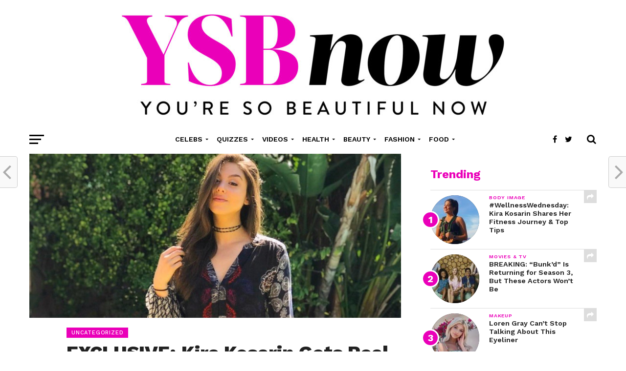

--- FILE ---
content_type: text/html; charset=UTF-8
request_url: https://www.ysbnow.com/exclusive-kira-kosarin-gets-real-about-body-image-and-social-media/
body_size: 15781
content:
<!DOCTYPE html>
<html lang="en-US" prefix="og: https://ogp.me/ns#">
<head>
<meta charset="UTF-8" >
<meta name="viewport" id="viewport" content="width=device-width, initial-scale=1.0, maximum-scale=1.0, minimum-scale=1.0, user-scalable=no" />
<meta name="google-site-verification" content="sDfdwBrEBLHqrcFpoBk2exyLOVnJl9g2gXcLbCLplxw" />
<link rel="pingback" href="https://www.ysbnow.com/xmlrpc.php" />
<meta property="og:image" content="https://www.ysbnow.com/wp-content/uploads/2020/06/kira-2.jpg" />
<meta name="twitter:image" content="https://www.ysbnow.com/wp-content/uploads/2020/06/kira-2.jpg" />
<meta property="og:type" content="article" />
<meta property="og:description" content="&#8220;People will say very mean things to get attention sometimes.&#8221; When we interviewed Kira Kosarin about a week ago, we really felt like we had just had a really special conversation. Kira is smart and passionate and she knows what she&#8217;s talking about. She loves her fans and she wants to connect with them about [&hellip;]" />
<meta name="twitter:card" content="summary">
<meta name="twitter:url" content="https://www.ysbnow.com/exclusive-kira-kosarin-gets-real-about-body-image-and-social-media/">
<meta name="twitter:title" content="EXCLUSIVE: Kira Kosarin Gets Real About Body Image And Social Media">
<meta name="twitter:description" content="&#8220;People will say very mean things to get attention sometimes.&#8221; When we interviewed Kira Kosarin about a week ago, we really felt like we had just had a really special conversation. Kira is smart and passionate and she knows what she&#8217;s talking about. She loves her fans and she wants to connect with them about [&hellip;]">
	
	
<!-- Search Engine Optimization by Rank Math - https://rankmath.com/ -->
<link media="all" href="https://www.ysbnow.com/wp-content/cache/autoptimize/css/autoptimize_82fddafc72d2af6a200513a966c50e7d.css" rel="stylesheet"><title>EXCLUSIVE: Kira Kosarin Gets Real About Body Image And Social Media - ysbnow</title>
<meta name="description" content="&quot;The Thundermans&quot; star Kira Kosarin opens up about the realities of social media and online bullying in this exclusive new interview."/>
<meta name="robots" content="follow, index, max-snippet:-1, max-video-preview:-1, max-image-preview:large"/>
<link rel="canonical" href="https://www.ysbnow.com/exclusive-kira-kosarin-gets-real-about-body-image-and-social-media/" />
<meta property="og:locale" content="en_US" />
<meta property="og:type" content="article" />
<meta property="og:title" content="EXCLUSIVE: Kira Kosarin Gets Real About Body Image And Social Media - ysbnow" />
<meta property="og:description" content="&quot;The Thundermans&quot; star Kira Kosarin opens up about the realities of social media and online bullying in this exclusive new interview." />
<meta property="og:url" content="https://www.ysbnow.com/exclusive-kira-kosarin-gets-real-about-body-image-and-social-media/" />
<meta property="og:site_name" content="ysbnow" />
<meta property="article:publisher" content="https://www.facebook.com/YSBnow" />
<meta property="article:tag" content="Kira Kosarin" />
<meta property="article:tag" content="Nickelodeon" />
<meta property="article:section" content="Uncategorized" />
<meta property="og:updated_time" content="2020-07-12T03:29:15+00:00" />
<meta property="og:image" content="https://www.ysbnow.com/wp-content/uploads/2020/06/kira-2.jpg" />
<meta property="og:image:secure_url" content="https://www.ysbnow.com/wp-content/uploads/2020/06/kira-2.jpg" />
<meta property="og:image:width" content="868" />
<meta property="og:image:height" content="384" />
<meta property="og:image:alt" content="EXCLUSIVE: Kira Kosarin Gets Real About Body Image And Social Media" />
<meta property="og:image:type" content="image/jpeg" />
<meta property="article:published_time" content="2016-03-03T22:13:05+00:00" />
<meta property="article:modified_time" content="2020-07-12T03:29:15+00:00" />
<meta name="twitter:card" content="summary_large_image" />
<meta name="twitter:title" content="EXCLUSIVE: Kira Kosarin Gets Real About Body Image And Social Media - ysbnow" />
<meta name="twitter:description" content="&quot;The Thundermans&quot; star Kira Kosarin opens up about the realities of social media and online bullying in this exclusive new interview." />
<meta name="twitter:site" content="@ysbnow" />
<meta name="twitter:creator" content="@ysbnow" />
<meta name="twitter:image" content="https://www.ysbnow.com/wp-content/uploads/2020/06/kira-2.jpg" />
<script type="application/ld+json" class="rank-math-schema">{"@context":"https://schema.org","@graph":[{"@type":["NewsMediaOrganization","Organization"],"@id":"https://www.ysbnow.com/#organization","name":"YSBnow","url":"https://www.ysbnow.com","sameAs":["https://www.facebook.com/YSBnow","https://twitter.com/ysbnow"]},{"@type":"WebSite","@id":"https://www.ysbnow.com/#website","url":"https://www.ysbnow.com","name":"YSBnow","publisher":{"@id":"https://www.ysbnow.com/#organization"},"inLanguage":"en-US"},{"@type":"ImageObject","@id":"https://www.ysbnow.com/wp-content/uploads/2020/06/kira-2.jpg","url":"https://www.ysbnow.com/wp-content/uploads/2020/06/kira-2.jpg","width":"868","height":"384","inLanguage":"en-US"},{"@type":"WebPage","@id":"https://www.ysbnow.com/exclusive-kira-kosarin-gets-real-about-body-image-and-social-media/#webpage","url":"https://www.ysbnow.com/exclusive-kira-kosarin-gets-real-about-body-image-and-social-media/","name":"EXCLUSIVE: Kira Kosarin Gets Real About Body Image And Social Media - ysbnow","datePublished":"2016-03-03T22:13:05+00:00","dateModified":"2020-07-12T03:29:15+00:00","isPartOf":{"@id":"https://www.ysbnow.com/#website"},"primaryImageOfPage":{"@id":"https://www.ysbnow.com/wp-content/uploads/2020/06/kira-2.jpg"},"inLanguage":"en-US"},{"@type":"Person","@id":"https://www.ysbnow.com/author/ysbnow/","name":"ysbnow","description":"Author YSBnow - Hollywood's #1 site for exclusive videos, quizzes, interviews, &amp; photo shoots with your fave Disney Channel, TikTok, Nickelodeon, and YouTube stars!","url":"https://www.ysbnow.com/author/ysbnow/","image":{"@type":"ImageObject","@id":"https://www.ysbnow.com/wp-content/uploads/2020/07/YSBNow-Logo-Site-Icon-Square-White-512px-100x100.jpg","url":"https://www.ysbnow.com/wp-content/uploads/2020/07/YSBNow-Logo-Site-Icon-Square-White-512px-100x100.jpg","caption":"ysbnow","inLanguage":"en-US"},"sameAs":["http://www.ysbnow.com"],"worksFor":{"@id":"https://www.ysbnow.com/#organization"}},{"@type":"BlogPosting","headline":"EXCLUSIVE: Kira Kosarin Gets Real About Body Image And Social Media - ysbnow","datePublished":"2016-03-03T22:13:05+00:00","dateModified":"2020-07-12T03:29:15+00:00","author":{"@id":"https://www.ysbnow.com/author/ysbnow/","name":"ysbnow"},"publisher":{"@id":"https://www.ysbnow.com/#organization"},"description":"&quot;The Thundermans&quot; star Kira Kosarin opens up about the realities of social media and online bullying in this exclusive new interview.","name":"EXCLUSIVE: Kira Kosarin Gets Real About Body Image And Social Media - ysbnow","@id":"https://www.ysbnow.com/exclusive-kira-kosarin-gets-real-about-body-image-and-social-media/#richSnippet","isPartOf":{"@id":"https://www.ysbnow.com/exclusive-kira-kosarin-gets-real-about-body-image-and-social-media/#webpage"},"image":{"@id":"https://www.ysbnow.com/wp-content/uploads/2020/06/kira-2.jpg"},"inLanguage":"en-US","mainEntityOfPage":{"@id":"https://www.ysbnow.com/exclusive-kira-kosarin-gets-real-about-body-image-and-social-media/#webpage"}}]}</script>
<!-- /Rank Math WordPress SEO plugin -->

<link rel='dns-prefetch' href='//fonts.googleapis.com' />
<link rel="alternate" type="application/rss+xml" title="ysbnow &raquo; Feed" href="https://www.ysbnow.com/feed/" />
<link rel="alternate" type="application/rss+xml" title="ysbnow &raquo; Comments Feed" href="https://www.ysbnow.com/comments/feed/" />
<script type="text/javascript">
/* <![CDATA[ */
window._wpemojiSettings = {"baseUrl":"https:\/\/s.w.org\/images\/core\/emoji\/16.0.1\/72x72\/","ext":".png","svgUrl":"https:\/\/s.w.org\/images\/core\/emoji\/16.0.1\/svg\/","svgExt":".svg","source":{"concatemoji":"https:\/\/www.ysbnow.com\/wp-includes\/js\/wp-emoji-release.min.js?ver=6.8.3"}};
/*! This file is auto-generated */
!function(s,n){var o,i,e;function c(e){try{var t={supportTests:e,timestamp:(new Date).valueOf()};sessionStorage.setItem(o,JSON.stringify(t))}catch(e){}}function p(e,t,n){e.clearRect(0,0,e.canvas.width,e.canvas.height),e.fillText(t,0,0);var t=new Uint32Array(e.getImageData(0,0,e.canvas.width,e.canvas.height).data),a=(e.clearRect(0,0,e.canvas.width,e.canvas.height),e.fillText(n,0,0),new Uint32Array(e.getImageData(0,0,e.canvas.width,e.canvas.height).data));return t.every(function(e,t){return e===a[t]})}function u(e,t){e.clearRect(0,0,e.canvas.width,e.canvas.height),e.fillText(t,0,0);for(var n=e.getImageData(16,16,1,1),a=0;a<n.data.length;a++)if(0!==n.data[a])return!1;return!0}function f(e,t,n,a){switch(t){case"flag":return n(e,"\ud83c\udff3\ufe0f\u200d\u26a7\ufe0f","\ud83c\udff3\ufe0f\u200b\u26a7\ufe0f")?!1:!n(e,"\ud83c\udde8\ud83c\uddf6","\ud83c\udde8\u200b\ud83c\uddf6")&&!n(e,"\ud83c\udff4\udb40\udc67\udb40\udc62\udb40\udc65\udb40\udc6e\udb40\udc67\udb40\udc7f","\ud83c\udff4\u200b\udb40\udc67\u200b\udb40\udc62\u200b\udb40\udc65\u200b\udb40\udc6e\u200b\udb40\udc67\u200b\udb40\udc7f");case"emoji":return!a(e,"\ud83e\udedf")}return!1}function g(e,t,n,a){var r="undefined"!=typeof WorkerGlobalScope&&self instanceof WorkerGlobalScope?new OffscreenCanvas(300,150):s.createElement("canvas"),o=r.getContext("2d",{willReadFrequently:!0}),i=(o.textBaseline="top",o.font="600 32px Arial",{});return e.forEach(function(e){i[e]=t(o,e,n,a)}),i}function t(e){var t=s.createElement("script");t.src=e,t.defer=!0,s.head.appendChild(t)}"undefined"!=typeof Promise&&(o="wpEmojiSettingsSupports",i=["flag","emoji"],n.supports={everything:!0,everythingExceptFlag:!0},e=new Promise(function(e){s.addEventListener("DOMContentLoaded",e,{once:!0})}),new Promise(function(t){var n=function(){try{var e=JSON.parse(sessionStorage.getItem(o));if("object"==typeof e&&"number"==typeof e.timestamp&&(new Date).valueOf()<e.timestamp+604800&&"object"==typeof e.supportTests)return e.supportTests}catch(e){}return null}();if(!n){if("undefined"!=typeof Worker&&"undefined"!=typeof OffscreenCanvas&&"undefined"!=typeof URL&&URL.createObjectURL&&"undefined"!=typeof Blob)try{var e="postMessage("+g.toString()+"("+[JSON.stringify(i),f.toString(),p.toString(),u.toString()].join(",")+"));",a=new Blob([e],{type:"text/javascript"}),r=new Worker(URL.createObjectURL(a),{name:"wpTestEmojiSupports"});return void(r.onmessage=function(e){c(n=e.data),r.terminate(),t(n)})}catch(e){}c(n=g(i,f,p,u))}t(n)}).then(function(e){for(var t in e)n.supports[t]=e[t],n.supports.everything=n.supports.everything&&n.supports[t],"flag"!==t&&(n.supports.everythingExceptFlag=n.supports.everythingExceptFlag&&n.supports[t]);n.supports.everythingExceptFlag=n.supports.everythingExceptFlag&&!n.supports.flag,n.DOMReady=!1,n.readyCallback=function(){n.DOMReady=!0}}).then(function(){return e}).then(function(){var e;n.supports.everything||(n.readyCallback(),(e=n.source||{}).concatemoji?t(e.concatemoji):e.wpemoji&&e.twemoji&&(t(e.twemoji),t(e.wpemoji)))}))}((window,document),window._wpemojiSettings);
/* ]]> */
</script>















<link rel='stylesheet' id='mvp-fonts-css' href='//fonts.googleapis.com/css?family=Oswald%3A300%2C400%2C700%7CMerriweather%3A300%2C400%2C700%2C900%7CQuicksand%3A400%7CLato%3A300%2C400%2C700%7CPassion+One%3A400%2C700%7CWork+Sans%3A200%2C300%2C400%2C500%2C600%2C700%2C800%2C900%7CMontserrat%3A400%2C700%7COpen+Sans+Condensed%3A300%2C700%7COpen+Sans%3A400%2C700%2C800%7CWork+Sans%3A100%2C200%2C300%2C400%2C500%2C600%2C700%2C800%2C900%7CWork+Sans%3A100%2C200%2C300%2C400%2C500%2C600%2C700%2C800%2C900%7CWork+Sans%3A100%2C200%2C300%2C400%2C500%2C600%2C700%2C800%2C900%7CRaleway%3A100%2C200%2C300%2C400%2C500%2C600%2C700%2C800%2C900%7CWork+Sans%3A100%2C200%2C300%2C400%2C500%2C600%2C700%2C800%2C900&#038;subset=latin%2Clatin-ext%2Ccyrillic%2Ccyrillic-ext%2Cgreek-ext%2Cgreek%2Cvietnamese&#038;ver=1.0.0' type='text/css' media='all' />

<script type="text/javascript" src="https://www.ysbnow.com/wp-includes/js/jquery/jquery.min.js?ver=3.7.1" id="jquery-core-js"></script>








<link rel="https://api.w.org/" href="https://www.ysbnow.com/wp-json/" /><link rel="alternate" title="JSON" type="application/json" href="https://www.ysbnow.com/wp-json/wp/v2/posts/3658" /><link rel="EditURI" type="application/rsd+xml" title="RSD" href="https://www.ysbnow.com/xmlrpc.php?rsd" />
<meta name="generator" content="WordPress 6.8.3" />
<link rel='shortlink' href='https://www.ysbnow.com/?p=3658' />
<link rel="alternate" title="oEmbed (JSON)" type="application/json+oembed" href="https://www.ysbnow.com/wp-json/oembed/1.0/embed?url=https%3A%2F%2Fwww.ysbnow.com%2Fexclusive-kira-kosarin-gets-real-about-body-image-and-social-media%2F" />
<link rel="alternate" title="oEmbed (XML)" type="text/xml+oembed" href="https://www.ysbnow.com/wp-json/oembed/1.0/embed?url=https%3A%2F%2Fwww.ysbnow.com%2Fexclusive-kira-kosarin-gets-real-about-body-image-and-social-media%2F&#038;format=xml" />
<link rel="icon" href="https://www.ysbnow.com/wp-content/uploads/2020/07/cropped-YSBNow-Logo-Site-Icon-Square-White-512px-32x32.jpg" sizes="32x32" />
<link rel="icon" href="https://www.ysbnow.com/wp-content/uploads/2020/07/cropped-YSBNow-Logo-Site-Icon-Square-White-512px-192x192.jpg" sizes="192x192" />
<link rel="apple-touch-icon" href="https://www.ysbnow.com/wp-content/uploads/2020/07/cropped-YSBNow-Logo-Site-Icon-Square-White-512px-180x180.jpg" />
<meta name="msapplication-TileImage" content="https://www.ysbnow.com/wp-content/uploads/2020/07/cropped-YSBNow-Logo-Site-Icon-Square-White-512px-270x270.jpg" />
		
		</head>
<body class="wp-singular post-template-default single single-post postid-3658 single-format-standard wp-theme-click-mag wp-child-theme-click-mag-child-theme theiaPostSlider_body">
	<div id="mvp-fly-wrap">
	<div id="mvp-fly-menu-top" class="left relative">
		<div class="mvp-fly-top-out left relative">
			<div class="mvp-fly-top-in">
				<div id="mvp-fly-logo" class="left relative">
											<a href="https://www.ysbnow.com/"><noscript><img src="https://www.ysbnow.com/wp-content/uploads/2020/12/YSBNow-Logo-Mobile.jpg" alt="ysbnow" data-rjs="2" /></noscript><img class="lazyload" src='data:image/svg+xml,%3Csvg%20xmlns=%22http://www.w3.org/2000/svg%22%20viewBox=%220%200%20210%20140%22%3E%3C/svg%3E' data-src="https://www.ysbnow.com/wp-content/uploads/2020/12/YSBNow-Logo-Mobile.jpg" alt="ysbnow" data-rjs="2" /></a>
									</div><!--mvp-fly-logo-->
			</div><!--mvp-fly-top-in-->
			<div class="mvp-fly-but-wrap mvp-fly-but-menu mvp-fly-but-click">
				<span></span>
				<span></span>
				<span></span>
				<span></span>
			</div><!--mvp-fly-but-wrap-->
		</div><!--mvp-fly-top-out-->
	</div><!--mvp-fly-menu-top-->
	<div id="mvp-fly-menu-wrap">
		<nav class="mvp-fly-nav-menu left relative">
			<div id="customSearch" onclick="jQuery('.mvp-fly-open').removeClass('mvp-fly-open'); jQuery('#mvp-fly-wrap').removeClass('mvp-fly-menu'); jQuery('.mvp-fly-fade').removeClass('mvp-fly-fade-trans');"><span class="mvp-nav-search-but fa fa-search fa-2 mvp-search-click"> <label>SEARCH</label></span></div>
			<div class="menu-main-menu-container"><ul id="menu-main-menu" class="menu"><li id="menu-item-1931" class="menu-item menu-item-type-taxonomy menu-item-object-category current-post-ancestor menu-item-has-children menu-item-1931"><a href="https://www.ysbnow.com/category/celebs/">Celebs</a>
<ul class="sub-menu">
	<li id="menu-item-1937" class="menu-item menu-item-type-taxonomy menu-item-object-category menu-item-1937"><a href="https://www.ysbnow.com/category/celebs/tiktok/">TikTok</a></li>
	<li id="menu-item-1933" class="menu-item menu-item-type-taxonomy menu-item-object-category menu-item-1933"><a href="https://www.ysbnow.com/category/celebs/music/">Music</a></li>
	<li id="menu-item-1932" class="menu-item menu-item-type-taxonomy menu-item-object-category current-post-ancestor current-menu-parent current-post-parent menu-item-1932"><a href="https://www.ysbnow.com/category/celebs/movies-tv/">Movies &amp; TV</a></li>
	<li id="menu-item-1934" class="menu-item menu-item-type-taxonomy menu-item-object-category menu-item-1934"><a href="https://www.ysbnow.com/category/celebs/photo-shoots/">Photo Shoots</a></li>
	<li id="menu-item-1935" class="menu-item menu-item-type-taxonomy menu-item-object-category menu-item-1935"><a href="https://www.ysbnow.com/category/celebs/podcast/">Podcast</a></li>
	<li id="menu-item-1936" class="menu-item menu-item-type-taxonomy menu-item-object-category menu-item-1936"><a href="https://www.ysbnow.com/category/celebs/quizzes-celebs/">Quizzes</a></li>
</ul>
</li>
<li id="menu-item-1939" class="menu-item menu-item-type-taxonomy menu-item-object-category menu-item-has-children menu-item-1939"><a href="https://www.ysbnow.com/category/quizzes/">Quizzes</a>
<ul class="sub-menu">
	<li id="menu-item-1941" class="menu-item menu-item-type-taxonomy menu-item-object-category menu-item-1941"><a href="https://www.ysbnow.com/category/quizzes/celebs-quizzes/">Celebs</a></li>
	<li id="menu-item-1945" class="menu-item menu-item-type-taxonomy menu-item-object-category menu-item-1945"><a href="https://www.ysbnow.com/category/quizzes/tiktok-quizzes/">TikTok</a></li>
	<li id="menu-item-1942" class="menu-item menu-item-type-taxonomy menu-item-object-category menu-item-1942"><a href="https://www.ysbnow.com/category/quizzes/dating/">Dating</a></li>
	<li id="menu-item-1946" class="menu-item menu-item-type-taxonomy menu-item-object-category menu-item-1946"><a href="https://www.ysbnow.com/category/quizzes/tv-movies/">TV &amp; Movies</a></li>
	<li id="menu-item-1943" class="menu-item menu-item-type-taxonomy menu-item-object-category menu-item-1943"><a href="https://www.ysbnow.com/category/quizzes/fashion-quizzes/">Fashion</a></li>
	<li id="menu-item-1944" class="menu-item menu-item-type-taxonomy menu-item-object-category menu-item-1944"><a href="https://www.ysbnow.com/category/quizzes/friendship/">Friendship</a></li>
	<li id="menu-item-1940" class="menu-item menu-item-type-taxonomy menu-item-object-category menu-item-1940"><a href="https://www.ysbnow.com/category/quizzes/beauty/">Beauty</a></li>
</ul>
</li>
<li id="menu-item-1947" class="menu-item menu-item-type-taxonomy menu-item-object-category current-post-ancestor menu-item-has-children menu-item-1947"><a href="https://www.ysbnow.com/category/videos/">Videos</a>
<ul class="sub-menu">
	<li id="menu-item-1948" class="menu-item menu-item-type-taxonomy menu-item-object-category current-post-ancestor current-menu-parent current-post-parent menu-item-1948"><a href="https://www.ysbnow.com/category/videos/interviews/">Interviews</a></li>
	<li id="menu-item-1949" class="menu-item menu-item-type-taxonomy menu-item-object-category menu-item-1949"><a href="https://www.ysbnow.com/category/videos/how-i-made-it/">How I Made It</a></li>
	<li id="menu-item-1950" class="menu-item menu-item-type-taxonomy menu-item-object-category menu-item-1950"><a href="https://www.ysbnow.com/category/videos/live-streams/">Live Streams</a></li>
	<li id="menu-item-1951" class="menu-item menu-item-type-taxonomy menu-item-object-category menu-item-1951"><a href="https://www.ysbnow.com/category/videos/fan-qa/">Fan Q&amp;A</a></li>
	<li id="menu-item-1952" class="menu-item menu-item-type-taxonomy menu-item-object-category menu-item-1952"><a href="https://www.ysbnow.com/category/videos/cover-stories/">Cover Stories</a></li>
	<li id="menu-item-1953" class="menu-item menu-item-type-taxonomy menu-item-object-category menu-item-1953"><a href="https://www.ysbnow.com/category/videos/5-things/">5 Things</a></li>
	<li id="menu-item-1954" class="menu-item menu-item-type-taxonomy menu-item-object-category menu-item-1954"><a href="https://www.ysbnow.com/category/videos/red-carpet/">Red Carpet</a></li>
	<li id="menu-item-1955" class="menu-item menu-item-type-taxonomy menu-item-object-category menu-item-1955"><a href="https://www.ysbnow.com/category/videos/behind-the-scenes/">Behind the Scenes</a></li>
</ul>
</li>
<li id="menu-item-1956" class="menu-item menu-item-type-taxonomy menu-item-object-category menu-item-has-children menu-item-1956"><a href="https://www.ysbnow.com/category/health/">Health</a>
<ul class="sub-menu">
	<li id="menu-item-1958" class="menu-item menu-item-type-taxonomy menu-item-object-category menu-item-1958"><a href="https://www.ysbnow.com/category/health/celebs-health-beauty/">Celebs</a></li>
	<li id="menu-item-1957" class="menu-item menu-item-type-taxonomy menu-item-object-category menu-item-1957"><a href="https://www.ysbnow.com/category/health/body-image/">Body Image</a></li>
	<li id="menu-item-1960" class="menu-item menu-item-type-taxonomy menu-item-object-category menu-item-1960"><a href="https://www.ysbnow.com/category/health/mental-health/">Mental Health</a></li>
	<li id="menu-item-1959" class="menu-item menu-item-type-taxonomy menu-item-object-category menu-item-1959"><a href="https://www.ysbnow.com/category/health/fitness/">Fitness</a></li>
	<li id="menu-item-1962" class="menu-item menu-item-type-taxonomy menu-item-object-category menu-item-1962"><a href="https://www.ysbnow.com/category/health/self-care/">Self-Care</a></li>
	<li id="menu-item-1961" class="menu-item menu-item-type-taxonomy menu-item-object-category menu-item-1961"><a href="https://www.ysbnow.com/category/health/quizzes-health-beauty/">Quizzes</a></li>
</ul>
</li>
<li id="menu-item-1924" class="menu-item menu-item-type-taxonomy menu-item-object-category menu-item-has-children menu-item-1924"><a href="https://www.ysbnow.com/category/beauty-2/">Beauty</a>
<ul class="sub-menu">
	<li id="menu-item-1930" class="menu-item menu-item-type-taxonomy menu-item-object-category menu-item-1930"><a href="https://www.ysbnow.com/category/beauty-2/skincare/">Skincare</a></li>
	<li id="menu-item-1928" class="menu-item menu-item-type-taxonomy menu-item-object-category menu-item-1928"><a href="https://www.ysbnow.com/category/beauty-2/nails/">Nails</a></li>
	<li id="menu-item-1927" class="menu-item menu-item-type-taxonomy menu-item-object-category menu-item-1927"><a href="https://www.ysbnow.com/category/beauty-2/makeup/">Makeup</a></li>
	<li id="menu-item-1926" class="menu-item menu-item-type-taxonomy menu-item-object-category menu-item-1926"><a href="https://www.ysbnow.com/category/beauty-2/hair/">Hair</a></li>
	<li id="menu-item-1925" class="menu-item menu-item-type-taxonomy menu-item-object-category menu-item-1925"><a href="https://www.ysbnow.com/category/beauty-2/celebs-beauty-2/">Celebs</a></li>
	<li id="menu-item-1929" class="menu-item menu-item-type-taxonomy menu-item-object-category menu-item-1929"><a href="https://www.ysbnow.com/category/beauty-2/quizzes-beauty-2/">Quizzes</a></li>
</ul>
</li>
<li id="menu-item-1963" class="menu-item menu-item-type-taxonomy menu-item-object-category menu-item-has-children menu-item-1963"><a href="https://www.ysbnow.com/category/fashion/">Fashion</a>
<ul class="sub-menu">
	<li id="menu-item-1965" class="menu-item menu-item-type-taxonomy menu-item-object-category menu-item-1965"><a href="https://www.ysbnow.com/category/fashion/get-the-look/">Get The Look</a></li>
	<li id="menu-item-1964" class="menu-item menu-item-type-taxonomy menu-item-object-category menu-item-1964"><a href="https://www.ysbnow.com/category/fashion/celeb-style-trends/">Celeb Style Trends</a></li>
	<li id="menu-item-1968" class="menu-item menu-item-type-taxonomy menu-item-object-category menu-item-1968"><a href="https://www.ysbnow.com/category/fashion/red-carpet-fashion/">Red Carpet</a></li>
	<li id="menu-item-1966" class="menu-item menu-item-type-taxonomy menu-item-object-category menu-item-1966"><a href="https://www.ysbnow.com/category/fashion/prom-dresses/">Prom Dresses</a></li>
	<li id="menu-item-1967" class="menu-item menu-item-type-taxonomy menu-item-object-category menu-item-1967"><a href="https://www.ysbnow.com/category/fashion/quizzes-fashion/">Quizzes</a></li>
</ul>
</li>
<li id="menu-item-1969" class="menu-item menu-item-type-taxonomy menu-item-object-category menu-item-has-children menu-item-1969"><a href="https://www.ysbnow.com/category/food/">Food</a>
<ul class="sub-menu">
	<li id="menu-item-1972" class="menu-item menu-item-type-taxonomy menu-item-object-category menu-item-1972"><a href="https://www.ysbnow.com/category/food/easy-recipes/">Easy Recipes</a></li>
	<li id="menu-item-1970" class="menu-item menu-item-type-taxonomy menu-item-object-category menu-item-1970"><a href="https://www.ysbnow.com/category/food/celeb-faves/">Celeb Faves</a></li>
	<li id="menu-item-1974" class="menu-item menu-item-type-taxonomy menu-item-object-category menu-item-1974"><a href="https://www.ysbnow.com/category/food/healthy-eats/">Healthy Eats</a></li>
	<li id="menu-item-1973" class="menu-item menu-item-type-taxonomy menu-item-object-category menu-item-1973"><a href="https://www.ysbnow.com/category/food/fast-food-restaurants/">Fast Food Restaurants</a></li>
	<li id="menu-item-1971" class="menu-item menu-item-type-taxonomy menu-item-object-category menu-item-1971"><a href="https://www.ysbnow.com/category/food/desserts-to-make/">Desserts to Make</a></li>
	<li id="menu-item-1975" class="menu-item menu-item-type-taxonomy menu-item-object-category menu-item-1975"><a href="https://www.ysbnow.com/category/food/quizzes-food/">Quizzes</a></li>
</ul>
</li>
</ul></div>		</nav>
	</div><!--mvp-fly-menu-wrap-->
	<div id="mvp-fly-soc-wrap">
		<span class="mvp-fly-soc-head">Connect with us</span>
		<ul class="mvp-fly-soc-list left relative">
							<li><a href="https://www.facebook.com/YSBnow" target="_blank" class="fa fa-facebook-official fa-2"></a></li>
										<li><a href="https://twitter.com/ysbnow/" target="_blank" class="fa fa-twitter fa-2"></a></li>
													<li><a href="https://instagram.com/ysbnow/" target="_blank" class="fa fa-instagram fa-2"></a></li>
													<li><a href="https://www.youtube.com/channel/UC8lq0m_JYuzOGMixpVlTcUw" target="_blank" class="fa fa-youtube-play fa-2"></a></li>
											</ul>
	</div><!--mvp-fly-soc-wrap-->
</div><!--mvp-fly-wrap-->		<div id="mvp-site" class="left relative">
		<header id="mvp-head-wrap" class="left relative">
			<div id="mvp-head-top" class="left relative">
													<div id="mvp-logo-wide" class="left relative">
						<div class="mvp-main-out relative">
							<div class="mvp-main-in">
																	<a itemprop="url" href="https://www.ysbnow.com/"><noscript><img itemprop="logo" src="https://www.ysbnow.com/wp-content/uploads/2020/07/YSBNow-Logo-Tagline-e1595436494341.jpg" alt="ysbnow" data-rjs="2" /></noscript><img class="lazyload" itemprop="logo" src='data:image/svg+xml,%3Csvg%20xmlns=%22http://www.w3.org/2000/svg%22%20viewBox=%220%200%20210%20140%22%3E%3C/svg%3E' data-src="https://www.ysbnow.com/wp-content/uploads/2020/07/YSBNow-Logo-Tagline-e1595436494341.jpg" alt="ysbnow" data-rjs="2" /></a>
																									<h2 class="mvp-logo-title">ysbnow</h2>
															</div><!--mvp-main-in-->
						</div><!--mvp-main-out-->
					</div><!--mvp-logo-wide-->
								<div id="mvp-search-wrap">
					<div id="mvp-search-box">
						<form method="get" id="searchform" action="https://www.ysbnow.com/">
	<input type="text" name="s" id="s" value="Search" onfocus='if (this.value == "Search") { this.value = ""; }' onblur='if (this.value == "") { this.value = "Search"; }' />
	<input type="hidden" id="searchsubmit" value="Search" />
</form>					</div><!--mvp-search-box-->
					<div class="mvp-search-but-wrap mvp-search-click">
						<span></span>
						<span></span>
					</div><!--mvp-search-but-wrap-->
				</div><!--mvp-search-wrap-->
			</div><!--mvp-head-top-->
			<div id="mvp-nav-wrap" class="left relative">
				<div class="mvp-main-boxed-wrap">
					<div class="mvp-main-out relative">
						<div class="mvp-main-in">
							<div class="mvp-main-nav-cont left relative">
				<div class="mvp-nav-left-out">
					<div class="mvp-fly-but-wrap mvp-fly-but-click left relative">
						<span></span>
						<span></span>
						<span></span>
						<span></span>
					</div><!--mvp-fly-but-wrap-->
					<div id="mvp-logo-nav" class="left relative" itemscope itemtype="http://schema.org/Organization">
													<a itemprop="url" href="https://www.ysbnow.com/"><noscript><img itemprop="logo" src="https://www.ysbnow.com/wp-content/uploads/2020/12/YSBNow-Logo-Mobile.jpg" alt="ysbnow" data-rjs="2" /></noscript><img class="lazyload" itemprop="logo" src='data:image/svg+xml,%3Csvg%20xmlns=%22http://www.w3.org/2000/svg%22%20viewBox=%220%200%20210%20140%22%3E%3C/svg%3E' data-src="https://www.ysbnow.com/wp-content/uploads/2020/12/YSBNow-Logo-Mobile.jpg" alt="ysbnow" data-rjs="2" /></a>
																			<h2 class="mvp-logo-title">ysbnow</h2>
											</div><!--mvp-logo-nav-->
					<div class="mvp-nav-left-in">
						<div id="mvp-nav-right-wrap" class="left">
							<div class="mvp-nav-right-out">
								<div class="mvp-nav-right-in">
									<div id="mvp-nav-main" class="left">
										<nav id="mvp-nav-menu">
											<div class="menu-main-menu-container"><ul id="menu-main-menu-1" class="menu"><li class="menu-item menu-item-type-taxonomy menu-item-object-category current-post-ancestor menu-item-has-children menu-item-1931"><a href="https://www.ysbnow.com/category/celebs/">Celebs</a>
<ul class="sub-menu">
	<li class="menu-item menu-item-type-taxonomy menu-item-object-category menu-item-1937"><a href="https://www.ysbnow.com/category/celebs/tiktok/">TikTok</a></li>
	<li class="menu-item menu-item-type-taxonomy menu-item-object-category menu-item-1933"><a href="https://www.ysbnow.com/category/celebs/music/">Music</a></li>
	<li class="menu-item menu-item-type-taxonomy menu-item-object-category current-post-ancestor current-menu-parent current-post-parent menu-item-1932"><a href="https://www.ysbnow.com/category/celebs/movies-tv/">Movies &amp; TV</a></li>
	<li class="menu-item menu-item-type-taxonomy menu-item-object-category menu-item-1934"><a href="https://www.ysbnow.com/category/celebs/photo-shoots/">Photo Shoots</a></li>
	<li class="menu-item menu-item-type-taxonomy menu-item-object-category menu-item-1935"><a href="https://www.ysbnow.com/category/celebs/podcast/">Podcast</a></li>
	<li class="menu-item menu-item-type-taxonomy menu-item-object-category menu-item-1936"><a href="https://www.ysbnow.com/category/celebs/quizzes-celebs/">Quizzes</a></li>
</ul>
</li>
<li class="menu-item menu-item-type-taxonomy menu-item-object-category menu-item-has-children menu-item-1939"><a href="https://www.ysbnow.com/category/quizzes/">Quizzes</a>
<ul class="sub-menu">
	<li class="menu-item menu-item-type-taxonomy menu-item-object-category menu-item-1941"><a href="https://www.ysbnow.com/category/quizzes/celebs-quizzes/">Celebs</a></li>
	<li class="menu-item menu-item-type-taxonomy menu-item-object-category menu-item-1945"><a href="https://www.ysbnow.com/category/quizzes/tiktok-quizzes/">TikTok</a></li>
	<li class="menu-item menu-item-type-taxonomy menu-item-object-category menu-item-1942"><a href="https://www.ysbnow.com/category/quizzes/dating/">Dating</a></li>
	<li class="menu-item menu-item-type-taxonomy menu-item-object-category menu-item-1946"><a href="https://www.ysbnow.com/category/quizzes/tv-movies/">TV &amp; Movies</a></li>
	<li class="menu-item menu-item-type-taxonomy menu-item-object-category menu-item-1943"><a href="https://www.ysbnow.com/category/quizzes/fashion-quizzes/">Fashion</a></li>
	<li class="menu-item menu-item-type-taxonomy menu-item-object-category menu-item-1944"><a href="https://www.ysbnow.com/category/quizzes/friendship/">Friendship</a></li>
	<li class="menu-item menu-item-type-taxonomy menu-item-object-category menu-item-1940"><a href="https://www.ysbnow.com/category/quizzes/beauty/">Beauty</a></li>
</ul>
</li>
<li class="menu-item menu-item-type-taxonomy menu-item-object-category current-post-ancestor menu-item-has-children menu-item-1947"><a href="https://www.ysbnow.com/category/videos/">Videos</a>
<ul class="sub-menu">
	<li class="menu-item menu-item-type-taxonomy menu-item-object-category current-post-ancestor current-menu-parent current-post-parent menu-item-1948"><a href="https://www.ysbnow.com/category/videos/interviews/">Interviews</a></li>
	<li class="menu-item menu-item-type-taxonomy menu-item-object-category menu-item-1949"><a href="https://www.ysbnow.com/category/videos/how-i-made-it/">How I Made It</a></li>
	<li class="menu-item menu-item-type-taxonomy menu-item-object-category menu-item-1950"><a href="https://www.ysbnow.com/category/videos/live-streams/">Live Streams</a></li>
	<li class="menu-item menu-item-type-taxonomy menu-item-object-category menu-item-1951"><a href="https://www.ysbnow.com/category/videos/fan-qa/">Fan Q&amp;A</a></li>
	<li class="menu-item menu-item-type-taxonomy menu-item-object-category menu-item-1952"><a href="https://www.ysbnow.com/category/videos/cover-stories/">Cover Stories</a></li>
	<li class="menu-item menu-item-type-taxonomy menu-item-object-category menu-item-1953"><a href="https://www.ysbnow.com/category/videos/5-things/">5 Things</a></li>
	<li class="menu-item menu-item-type-taxonomy menu-item-object-category menu-item-1954"><a href="https://www.ysbnow.com/category/videos/red-carpet/">Red Carpet</a></li>
	<li class="menu-item menu-item-type-taxonomy menu-item-object-category menu-item-1955"><a href="https://www.ysbnow.com/category/videos/behind-the-scenes/">Behind the Scenes</a></li>
</ul>
</li>
<li class="menu-item menu-item-type-taxonomy menu-item-object-category menu-item-has-children menu-item-1956"><a href="https://www.ysbnow.com/category/health/">Health</a>
<ul class="sub-menu">
	<li class="menu-item menu-item-type-taxonomy menu-item-object-category menu-item-1958"><a href="https://www.ysbnow.com/category/health/celebs-health-beauty/">Celebs</a></li>
	<li class="menu-item menu-item-type-taxonomy menu-item-object-category menu-item-1957"><a href="https://www.ysbnow.com/category/health/body-image/">Body Image</a></li>
	<li class="menu-item menu-item-type-taxonomy menu-item-object-category menu-item-1960"><a href="https://www.ysbnow.com/category/health/mental-health/">Mental Health</a></li>
	<li class="menu-item menu-item-type-taxonomy menu-item-object-category menu-item-1959"><a href="https://www.ysbnow.com/category/health/fitness/">Fitness</a></li>
	<li class="menu-item menu-item-type-taxonomy menu-item-object-category menu-item-1962"><a href="https://www.ysbnow.com/category/health/self-care/">Self-Care</a></li>
	<li class="menu-item menu-item-type-taxonomy menu-item-object-category menu-item-1961"><a href="https://www.ysbnow.com/category/health/quizzes-health-beauty/">Quizzes</a></li>
</ul>
</li>
<li class="menu-item menu-item-type-taxonomy menu-item-object-category menu-item-has-children menu-item-1924"><a href="https://www.ysbnow.com/category/beauty-2/">Beauty</a>
<ul class="sub-menu">
	<li class="menu-item menu-item-type-taxonomy menu-item-object-category menu-item-1930"><a href="https://www.ysbnow.com/category/beauty-2/skincare/">Skincare</a></li>
	<li class="menu-item menu-item-type-taxonomy menu-item-object-category menu-item-1928"><a href="https://www.ysbnow.com/category/beauty-2/nails/">Nails</a></li>
	<li class="menu-item menu-item-type-taxonomy menu-item-object-category menu-item-1927"><a href="https://www.ysbnow.com/category/beauty-2/makeup/">Makeup</a></li>
	<li class="menu-item menu-item-type-taxonomy menu-item-object-category menu-item-1926"><a href="https://www.ysbnow.com/category/beauty-2/hair/">Hair</a></li>
	<li class="menu-item menu-item-type-taxonomy menu-item-object-category menu-item-1925"><a href="https://www.ysbnow.com/category/beauty-2/celebs-beauty-2/">Celebs</a></li>
	<li class="menu-item menu-item-type-taxonomy menu-item-object-category menu-item-1929"><a href="https://www.ysbnow.com/category/beauty-2/quizzes-beauty-2/">Quizzes</a></li>
</ul>
</li>
<li class="menu-item menu-item-type-taxonomy menu-item-object-category menu-item-has-children menu-item-1963"><a href="https://www.ysbnow.com/category/fashion/">Fashion</a>
<ul class="sub-menu">
	<li class="menu-item menu-item-type-taxonomy menu-item-object-category menu-item-1965"><a href="https://www.ysbnow.com/category/fashion/get-the-look/">Get The Look</a></li>
	<li class="menu-item menu-item-type-taxonomy menu-item-object-category menu-item-1964"><a href="https://www.ysbnow.com/category/fashion/celeb-style-trends/">Celeb Style Trends</a></li>
	<li class="menu-item menu-item-type-taxonomy menu-item-object-category menu-item-1968"><a href="https://www.ysbnow.com/category/fashion/red-carpet-fashion/">Red Carpet</a></li>
	<li class="menu-item menu-item-type-taxonomy menu-item-object-category menu-item-1966"><a href="https://www.ysbnow.com/category/fashion/prom-dresses/">Prom Dresses</a></li>
	<li class="menu-item menu-item-type-taxonomy menu-item-object-category menu-item-1967"><a href="https://www.ysbnow.com/category/fashion/quizzes-fashion/">Quizzes</a></li>
</ul>
</li>
<li class="menu-item menu-item-type-taxonomy menu-item-object-category menu-item-has-children menu-item-1969"><a href="https://www.ysbnow.com/category/food/">Food</a>
<ul class="sub-menu">
	<li class="menu-item menu-item-type-taxonomy menu-item-object-category menu-item-1972"><a href="https://www.ysbnow.com/category/food/easy-recipes/">Easy Recipes</a></li>
	<li class="menu-item menu-item-type-taxonomy menu-item-object-category menu-item-1970"><a href="https://www.ysbnow.com/category/food/celeb-faves/">Celeb Faves</a></li>
	<li class="menu-item menu-item-type-taxonomy menu-item-object-category menu-item-1974"><a href="https://www.ysbnow.com/category/food/healthy-eats/">Healthy Eats</a></li>
	<li class="menu-item menu-item-type-taxonomy menu-item-object-category menu-item-1973"><a href="https://www.ysbnow.com/category/food/fast-food-restaurants/">Fast Food Restaurants</a></li>
	<li class="menu-item menu-item-type-taxonomy menu-item-object-category menu-item-1971"><a href="https://www.ysbnow.com/category/food/desserts-to-make/">Desserts to Make</a></li>
	<li class="menu-item menu-item-type-taxonomy menu-item-object-category menu-item-1975"><a href="https://www.ysbnow.com/category/food/quizzes-food/">Quizzes</a></li>
</ul>
</li>
</ul></div>										</nav><!--mvp-nav-menu-->
									</div><!--mvp-nav-main-->
								</div><!--mvp-nav-right-in-->
								<div id="mvp-nav-right" class="relative">
									<div id="mvp-nav-soc" class="left relative">
																					<a href="https://www.facebook.com/YSBnow" target="_blank"><span class="mvp-nav-soc-but fa fa-facebook fa-2"></span></a>
																															<a href="https://twitter.com/ysbnow/" target="_blank"><span class="mvp-nav-soc-but fa fa-twitter fa-2"></span></a>
																			</div><!--mvp-nav-soc-->
									<span class="mvp-nav-search-but fa fa-search fa-2 mvp-search-click"></span>

								</div><!--mvp-nav-right-->
							</div><!--mvp-nav-right-out-->
						</div><!--mvp-nav-right-wrap-->
					</div><!--mvp-nav-left-in-->
				</div><!--mvp-nav-left-out-->
							</div><!--mvp-main-nav-cont-->
						</div><!--mvp-main-in-->
					</div><!--mvp-main-out-->
				</div><!--mvp-main-boxed-wrap-->
			</div><!--mvp-nav-wrap-->
															<div id="mvp-nav-soc-bar">
					<div class="mvp-main-out relative">
						<div class="mvp-main-in">
							<div id="mvp-nav-soc-cont" class="left relative">
								<div id="mvp-nav-soc-title" class="left">
									<h4>EXCLUSIVE: Kira Kosarin Gets Real About Body Image And Social Media</h4>
								</div><!--mvp-nav-soc-title-->
								<div id="mvp-nav-soc-list" class="left">
<ul class="mvp-post-soc-list left relative">
												<a href="#" onclick="window.open('http://www.facebook.com/sharer.php?u=https://www.ysbnow.com/exclusive-kira-kosarin-gets-real-about-body-image-and-social-media/&amp;t=EXCLUSIVE: Kira Kosarin Gets Real About Body Image And Social Media', 'facebookShare', 'width=626,height=436'); return false;" title="Share on Facebook">
												<li class="mvp-post-soc-fb">
													<i class="fa fa-facebook-square fa-2" aria-hidden="true"></i><span class="mvp-post-soc-text">Share</span>
												</li>
												</a>
												<a href="#" onclick="window.open('http://twitter.com/share?text=EXCLUSIVE: Kira Kosarin Gets Real About Body Image And Social Media -&amp;url=https://www.ysbnow.com/exclusive-kira-kosarin-gets-real-about-body-image-and-social-media/', 'twitterShare', 'width=626,height=436'); return false;" title="Tweet This Post">
												<li class="mvp-post-soc-twit">
													<i class="fa fa-twitter fa-2" aria-hidden="true"></i><span class="mvp-post-soc-text">Tweet</span>
												</li>
												</a>
												<a href="whatsapp://send?text=EXCLUSIVE: Kira Kosarin Gets Real About Body Image And Social Media https://www.ysbnow.com/exclusive-kira-kosarin-gets-real-about-body-image-and-social-media/">
												<li class="mvp-post-soc-what">
													<i class="fa fa-whatsapp fa-2" aria-hidden="true"></i>
												</li>
												</a>
												<a href="#" onclick="window.open('http://pinterest.com/pin/create/button/?url=https://www.ysbnow.com/exclusive-kira-kosarin-gets-real-about-body-image-and-social-media/&amp;media=https://www.ysbnow.com/wp-content/uploads/2020/06/kira-2.jpg&amp;description=EXCLUSIVE: Kira Kosarin Gets Real About Body Image And Social Media', 'pinterestShare', 'width=750,height=350'); return false;" title="Pin This Post">

												<li class="mvp-post-soc-pin">
													<i class="fa fa-pinterest-p fa-2" aria-hidden="true"></i>
												</li>
												</a>
												<a href="mailto:?subject=EXCLUSIVE: Kira Kosarin Gets Real About Body Image And Social Media&amp;BODY=I found this article interesting and thought of sharing it with you. Check it out: https://www.ysbnow.com/exclusive-kira-kosarin-gets-real-about-body-image-and-social-media/">
												<li class="mvp-post-soc-email">
													<i class="fa fa-envelope-o fa-2" aria-hidden="true"></i>
												</li>
												</a>
											</ul>
								</div><!--mvp-nav-soc-list-->
							</div><!--mvp-nav-soc-cont-->
						</div><!--mvp-main-in-->
					</div><!--mvp-main-out-->
				</div><!--mvp-nav-soc-bar-->
													</header><!--mvp-head-wrap-->
		<div id="mvp-main-wrap" class="left relative">
			<div class="mvp-main-boxed-wrap">
				<div class="mvp-main-out relative">
					<div class="mvp-main-in">
						<div id="mvp-main-content-wrap" class="left relative"><div id="mvp-post-area" class="post-3658 post type-post status-publish format-standard has-post-thumbnail hentry category-uncategorized category-interviews category-movies-tv tag-kira-kosarin tag-nickelodeon">
	<div class="mvp-content-side-out relative">
		<div class="mvp-content-side-in">
			<div id="mvp-content-left-wrap" class="left relative">
						<article id="mvp-post-content-wrap" class="left relative" itemscope itemtype="http://schema.org/NewsArticle">
				<meta itemscope itemprop="mainEntityOfPage"  itemType="https://schema.org/WebPage" itemid="https://www.ysbnow.com/exclusive-kira-kosarin-gets-real-about-body-image-and-social-media/"/>
																																																	<div id="mvp-post-feat-img" class="left relative" itemprop="image" itemscope itemtype="https://schema.org/ImageObject">
											<img width="868" height="384" src="https://www.ysbnow.com/wp-content/uploads/2020/06/kira-2.jpg" class="attachment- size- wp-post-image" alt="" decoding="async" fetchpriority="high" srcset="https://www.ysbnow.com/wp-content/uploads/2020/06/kira-2.jpg 868w, https://www.ysbnow.com/wp-content/uploads/2020/06/kira-2-300x133.jpg 300w, https://www.ysbnow.com/wp-content/uploads/2020/06/kira-2-768x340.jpg 768w" sizes="(max-width: 868px) 100vw, 868px" />																						<meta itemprop="url" content="https://www.ysbnow.com/wp-content/uploads/2020/06/kira-2.jpg">
											<meta itemprop="width" content="868">
											<meta itemprop="height" content="384">
										</div><!--mvp-post-feat-img-->
																																											<div id="mvp-post-content" class="left relative">
					<div class="mvp-post-content-out relative">
													<div id="mvp-post-info-col" class="left relative">
								            <div id="mvp-related-posts" class="left relative">
			<ul class="mvp-related-posts-list left related">
            		            			<li>
                		<div class="mvp-related-img left relative">
										<a href="https://www.ysbnow.com/exclusive-the-are-you-afraid-of-the-dark-cast-spills-scary-secrets/" rel="bookmark" title="EXCLUSIVE: The &#8220;Are You Afraid of the Dark?&#8221; Cast Spills Scary Secrets">
						<noscript><img width="400" height="240" src="https://www.ysbnow.com/wp-content/uploads/2022/08/072722_LR_074-400x240.jpg" class="mvp-reg-img wp-post-image" alt="Four individuals posing together in front of a tropical background with palm trees and ocean." decoding="async" srcset="https://www.ysbnow.com/wp-content/uploads/2022/08/072722_LR_074-400x240.jpg 400w, https://www.ysbnow.com/wp-content/uploads/2022/08/072722_LR_074-1000x600.jpg 1000w" sizes="(max-width: 400px) 100vw, 400px" /></noscript><img width="400" height="240" src='data:image/svg+xml,%3Csvg%20xmlns=%22http://www.w3.org/2000/svg%22%20viewBox=%220%200%20400%20240%22%3E%3C/svg%3E' data-src="https://www.ysbnow.com/wp-content/uploads/2022/08/072722_LR_074-400x240.jpg" class="lazyload mvp-reg-img wp-post-image" alt="Four individuals posing together in front of a tropical background with palm trees and ocean." decoding="async" data-srcset="https://www.ysbnow.com/wp-content/uploads/2022/08/072722_LR_074-400x240.jpg 400w, https://www.ysbnow.com/wp-content/uploads/2022/08/072722_LR_074-1000x600.jpg 1000w" data-sizes="(max-width: 400px) 100vw, 400px" />						<noscript><img width="100" height="100" src="https://www.ysbnow.com/wp-content/uploads/2022/08/072722_LR_074-100x100.jpg" class="mvp-mob-img wp-post-image" alt="Four individuals posing together in front of a tropical background with palm trees and ocean." decoding="async" srcset="https://www.ysbnow.com/wp-content/uploads/2022/08/072722_LR_074-100x100.jpg 100w, https://www.ysbnow.com/wp-content/uploads/2022/08/072722_LR_074-150x150.jpg 150w" sizes="(max-width: 100px) 100vw, 100px" /></noscript><img width="100" height="100" src='data:image/svg+xml,%3Csvg%20xmlns=%22http://www.w3.org/2000/svg%22%20viewBox=%220%200%20100%20100%22%3E%3C/svg%3E' data-src="https://www.ysbnow.com/wp-content/uploads/2022/08/072722_LR_074-100x100.jpg" class="lazyload mvp-mob-img wp-post-image" alt="Four individuals posing together in front of a tropical background with palm trees and ocean." decoding="async" data-srcset="https://www.ysbnow.com/wp-content/uploads/2022/08/072722_LR_074-100x100.jpg 100w, https://www.ysbnow.com/wp-content/uploads/2022/08/072722_LR_074-150x150.jpg 150w" data-sizes="(max-width: 100px) 100vw, 100px" />					</a>
														</div><!--related-img-->
				<div class="mvp-related-text left relative">
					<a href="https://www.ysbnow.com/exclusive-the-are-you-afraid-of-the-dark-cast-spills-scary-secrets/">EXCLUSIVE: The &#8220;Are You Afraid of the Dark?&#8221; Cast Spills Scary Secrets</a>
				</div><!--related-text-->
            			</li>
            		            			<li>
                		<div class="mvp-related-img left relative">
										<a href="https://www.ysbnow.com/exclusive-sneak-peek-that-girl-lay-lay-season-2-premiere/" rel="bookmark" title="EXCLUSIVE SNEAK PEEK: &#8220;That Girl Lay Lay&#8221; Season 2 Premiere">
						<noscript><img width="400" height="240" src="https://www.ysbnow.com/wp-content/uploads/2022/07/That-Girl-LAy-Lay-main-pic-400x240.jpg" class="mvp-reg-img wp-post-image" alt="Two young girls smiling against a vibrant, colorful background with graphic elements." decoding="async" srcset="https://www.ysbnow.com/wp-content/uploads/2022/07/That-Girl-LAy-Lay-main-pic-400x240.jpg 400w, https://www.ysbnow.com/wp-content/uploads/2022/07/That-Girl-LAy-Lay-main-pic-1000x600.jpg 1000w" sizes="(max-width: 400px) 100vw, 400px" /></noscript><img width="400" height="240" src='data:image/svg+xml,%3Csvg%20xmlns=%22http://www.w3.org/2000/svg%22%20viewBox=%220%200%20400%20240%22%3E%3C/svg%3E' data-src="https://www.ysbnow.com/wp-content/uploads/2022/07/That-Girl-LAy-Lay-main-pic-400x240.jpg" class="lazyload mvp-reg-img wp-post-image" alt="Two young girls smiling against a vibrant, colorful background with graphic elements." decoding="async" data-srcset="https://www.ysbnow.com/wp-content/uploads/2022/07/That-Girl-LAy-Lay-main-pic-400x240.jpg 400w, https://www.ysbnow.com/wp-content/uploads/2022/07/That-Girl-LAy-Lay-main-pic-1000x600.jpg 1000w" data-sizes="(max-width: 400px) 100vw, 400px" />						<noscript><img width="100" height="100" src="https://www.ysbnow.com/wp-content/uploads/2022/07/That-Girl-LAy-Lay-main-pic-100x100.jpg" class="mvp-mob-img wp-post-image" alt="Two young girls smiling against a vibrant, colorful background with graphic elements." decoding="async" srcset="https://www.ysbnow.com/wp-content/uploads/2022/07/That-Girl-LAy-Lay-main-pic-100x100.jpg 100w, https://www.ysbnow.com/wp-content/uploads/2022/07/That-Girl-LAy-Lay-main-pic-150x150.jpg 150w" sizes="(max-width: 100px) 100vw, 100px" /></noscript><img width="100" height="100" src='data:image/svg+xml,%3Csvg%20xmlns=%22http://www.w3.org/2000/svg%22%20viewBox=%220%200%20100%20100%22%3E%3C/svg%3E' data-src="https://www.ysbnow.com/wp-content/uploads/2022/07/That-Girl-LAy-Lay-main-pic-100x100.jpg" class="lazyload mvp-mob-img wp-post-image" alt="Two young girls smiling against a vibrant, colorful background with graphic elements." decoding="async" data-srcset="https://www.ysbnow.com/wp-content/uploads/2022/07/That-Girl-LAy-Lay-main-pic-100x100.jpg 100w, https://www.ysbnow.com/wp-content/uploads/2022/07/That-Girl-LAy-Lay-main-pic-150x150.jpg 150w" data-sizes="(max-width: 100px) 100vw, 100px" />					</a>
														</div><!--related-img-->
				<div class="mvp-related-text left relative">
					<a href="https://www.ysbnow.com/exclusive-sneak-peek-that-girl-lay-lay-season-2-premiere/">EXCLUSIVE SNEAK PEEK: &#8220;That Girl Lay Lay&#8221; Season 2 Premiere</a>
				</div><!--related-text-->
            			</li>
            		            			<li>
                		<div class="mvp-related-img left relative">
										<a href="https://www.ysbnow.com/gabrielle-nevaeh-green-isaiah-crews-spill-slime-cup-secrets/" rel="bookmark" title="Gabrielle Nevaeh Green &#038; Isaiah Crews Spill &#8220;Slime Cup&#8221; Secrets!">
						<noscript><img width="400" height="240" src="https://www.ysbnow.com/wp-content/uploads/2022/06/Untitled-design-5-400x240.png" class="mvp-reg-img wp-post-image" alt="Two hosts smiling and interacting in front of the Nickelodeon Slime Cup logo." decoding="async" srcset="https://www.ysbnow.com/wp-content/uploads/2022/06/Untitled-design-5-400x240.png 400w, https://www.ysbnow.com/wp-content/uploads/2022/06/Untitled-design-5-1000x600.png 1000w" sizes="(max-width: 400px) 100vw, 400px" /></noscript><img width="400" height="240" src='data:image/svg+xml,%3Csvg%20xmlns=%22http://www.w3.org/2000/svg%22%20viewBox=%220%200%20400%20240%22%3E%3C/svg%3E' data-src="https://www.ysbnow.com/wp-content/uploads/2022/06/Untitled-design-5-400x240.png" class="lazyload mvp-reg-img wp-post-image" alt="Two hosts smiling and interacting in front of the Nickelodeon Slime Cup logo." decoding="async" data-srcset="https://www.ysbnow.com/wp-content/uploads/2022/06/Untitled-design-5-400x240.png 400w, https://www.ysbnow.com/wp-content/uploads/2022/06/Untitled-design-5-1000x600.png 1000w" data-sizes="(max-width: 400px) 100vw, 400px" />						<noscript><img width="100" height="100" src="https://www.ysbnow.com/wp-content/uploads/2022/06/Untitled-design-5-100x100.png" class="mvp-mob-img wp-post-image" alt="Two hosts smiling and interacting in front of the Nickelodeon Slime Cup logo." decoding="async" srcset="https://www.ysbnow.com/wp-content/uploads/2022/06/Untitled-design-5-100x100.png 100w, https://www.ysbnow.com/wp-content/uploads/2022/06/Untitled-design-5-150x150.png 150w" sizes="(max-width: 100px) 100vw, 100px" /></noscript><img width="100" height="100" src='data:image/svg+xml,%3Csvg%20xmlns=%22http://www.w3.org/2000/svg%22%20viewBox=%220%200%20100%20100%22%3E%3C/svg%3E' data-src="https://www.ysbnow.com/wp-content/uploads/2022/06/Untitled-design-5-100x100.png" class="lazyload mvp-mob-img wp-post-image" alt="Two hosts smiling and interacting in front of the Nickelodeon Slime Cup logo." decoding="async" data-srcset="https://www.ysbnow.com/wp-content/uploads/2022/06/Untitled-design-5-100x100.png 100w, https://www.ysbnow.com/wp-content/uploads/2022/06/Untitled-design-5-150x150.png 150w" data-sizes="(max-width: 100px) 100vw, 100px" />					</a>
														</div><!--related-img-->
				<div class="mvp-related-text left relative">
					<a href="https://www.ysbnow.com/gabrielle-nevaeh-green-isaiah-crews-spill-slime-cup-secrets/">Gabrielle Nevaeh Green &#038; Isaiah Crews Spill &#8220;Slime Cup&#8221; Secrets!</a>
				</div><!--related-text-->
            			</li>
            		            			<li>
                		<div class="mvp-related-img left relative">
										<a href="https://www.ysbnow.com/the-2022-nickelodeon-kids-choice-awards-are-coming/" rel="bookmark" title="The 2022 Nickelodeon Kids Choice Awards Are Coming!">
						<noscript><img width="400" height="240" src="https://www.ysbnow.com/wp-content/uploads/2022/03/Rob-Gronkowski-Miranda-Cosgrove-Nickelodeon-Kids-Choice-Awards-2022-400x240.jpg" class="mvp-reg-img wp-post-image" alt="Rob Gronkowski flexing his arm next to Miranda Cosgrove, who is smiling and posing with her arm raised." decoding="async" srcset="https://www.ysbnow.com/wp-content/uploads/2022/03/Rob-Gronkowski-Miranda-Cosgrove-Nickelodeon-Kids-Choice-Awards-2022-400x240.jpg 400w, https://www.ysbnow.com/wp-content/uploads/2022/03/Rob-Gronkowski-Miranda-Cosgrove-Nickelodeon-Kids-Choice-Awards-2022-1000x600.jpg 1000w" sizes="(max-width: 400px) 100vw, 400px" /></noscript><img width="400" height="240" src='data:image/svg+xml,%3Csvg%20xmlns=%22http://www.w3.org/2000/svg%22%20viewBox=%220%200%20400%20240%22%3E%3C/svg%3E' data-src="https://www.ysbnow.com/wp-content/uploads/2022/03/Rob-Gronkowski-Miranda-Cosgrove-Nickelodeon-Kids-Choice-Awards-2022-400x240.jpg" class="lazyload mvp-reg-img wp-post-image" alt="Rob Gronkowski flexing his arm next to Miranda Cosgrove, who is smiling and posing with her arm raised." decoding="async" data-srcset="https://www.ysbnow.com/wp-content/uploads/2022/03/Rob-Gronkowski-Miranda-Cosgrove-Nickelodeon-Kids-Choice-Awards-2022-400x240.jpg 400w, https://www.ysbnow.com/wp-content/uploads/2022/03/Rob-Gronkowski-Miranda-Cosgrove-Nickelodeon-Kids-Choice-Awards-2022-1000x600.jpg 1000w" data-sizes="(max-width: 400px) 100vw, 400px" />						<noscript><img width="100" height="100" src="https://www.ysbnow.com/wp-content/uploads/2022/03/Rob-Gronkowski-Miranda-Cosgrove-Nickelodeon-Kids-Choice-Awards-2022-100x100.jpg" class="mvp-mob-img wp-post-image" alt="Rob Gronkowski flexing his arm next to Miranda Cosgrove, who is smiling and posing with her arm raised." decoding="async" srcset="https://www.ysbnow.com/wp-content/uploads/2022/03/Rob-Gronkowski-Miranda-Cosgrove-Nickelodeon-Kids-Choice-Awards-2022-100x100.jpg 100w, https://www.ysbnow.com/wp-content/uploads/2022/03/Rob-Gronkowski-Miranda-Cosgrove-Nickelodeon-Kids-Choice-Awards-2022-150x150.jpg 150w" sizes="(max-width: 100px) 100vw, 100px" /></noscript><img width="100" height="100" src='data:image/svg+xml,%3Csvg%20xmlns=%22http://www.w3.org/2000/svg%22%20viewBox=%220%200%20100%20100%22%3E%3C/svg%3E' data-src="https://www.ysbnow.com/wp-content/uploads/2022/03/Rob-Gronkowski-Miranda-Cosgrove-Nickelodeon-Kids-Choice-Awards-2022-100x100.jpg" class="lazyload mvp-mob-img wp-post-image" alt="Rob Gronkowski flexing his arm next to Miranda Cosgrove, who is smiling and posing with her arm raised." decoding="async" data-srcset="https://www.ysbnow.com/wp-content/uploads/2022/03/Rob-Gronkowski-Miranda-Cosgrove-Nickelodeon-Kids-Choice-Awards-2022-100x100.jpg 100w, https://www.ysbnow.com/wp-content/uploads/2022/03/Rob-Gronkowski-Miranda-Cosgrove-Nickelodeon-Kids-Choice-Awards-2022-150x150.jpg 150w" data-sizes="(max-width: 100px) 100vw, 100px" />					</a>
														</div><!--related-img-->
				<div class="mvp-related-text left relative">
					<a href="https://www.ysbnow.com/the-2022-nickelodeon-kids-choice-awards-are-coming/">The 2022 Nickelodeon Kids Choice Awards Are Coming!</a>
				</div><!--related-text-->
            			</li>
            		</ul></div>							</div><!--mvp-post-info-col-->
												<div class="mvp-post-content-in">
							<div id="mvp-post-content-mid" class="left relative">
																																								<header id="mvp-post-head" class="left relative">
																			<a class="mvp-post-cat-link" href="https://www.ysbnow.com/category/uncategorized/"><h3 class="mvp-post-cat left"><span class="mvp-post-cat left">Uncategorized</span></h3></a>
										<h1 class="mvp-post-title entry-title" itemprop="headline">EXCLUSIVE: Kira Kosarin Gets Real About Body Image And Social Media</h1>
																											<div id="mvp-post-info-wrap" class="left relative">
										<div id="mvp-post-info-top" class="left relative">
											<div class="mvp-post-info-out right relative">
												<div id="mvp-post-author-img" class="left relative">
													<noscript><img data-del="avatar" src='https://www.ysbnow.com/wp-content/uploads/2020/07/YSBNow-Logo-Site-Icon-Square-White-512px-100x100.jpg' class='avatar pp-user-avatar avatar-45 photo ' height='45' width='45'/></noscript><img data-del="avatar" src='data:image/svg+xml,%3Csvg%20xmlns=%22http://www.w3.org/2000/svg%22%20viewBox=%220%200%2045%2045%22%3E%3C/svg%3E' data-src='https://www.ysbnow.com/wp-content/uploads/2020/07/YSBNow-Logo-Site-Icon-Square-White-512px-100x100.jpg' class='lazyload avatar pp-user-avatar avatar-45 photo ' height='45' width='45'/>												</div><!--mvp-post-author-img-->
												<div class="mvp-post-info-in">
													<div id="mvp-post-author" class="left relative" itemprop="author" itemscope itemtype="https://schema.org/Person">
														<p>By<p><span class="author-name vcard fn author" itemprop="name"><a href="https://www.ysbnow.com/author/ysbnow/" title="Posts by ysbnow" rel="author">ysbnow</a></span>  <span class="mvp-author-email"><a href="mailto:colleen@ysbnow.com"><i class="fa fa-envelope-o fa-2"></i></a></span>													</div><!--mvp-post-author-->
													<div id="mvp-post-date" class="left relative">
														<span class="post-info-text">Published on</span> <span class="post-date updated"><time class="post-date updated" itemprop="datePublished" datetime="2016-03-03">March 3, 2016</time></span>
														<meta itemprop="dateModified" content="2020-07-12"/>
													</div><!--mvp-post-date-->
												</div><!--mvp-post-info-in-->
											</div><!--mvp-post-info-out-->
										</div><!--mvp-post-info-top-->
																				<div id="mvp-post-info-bot" class="right relative">
											<ul class="mvp-post-soc-list left relative">
												<a href="#" onclick="window.open('http://www.facebook.com/sharer.php?u=https://www.ysbnow.com/exclusive-kira-kosarin-gets-real-about-body-image-and-social-media/&amp;t=EXCLUSIVE: Kira Kosarin Gets Real About Body Image And Social Media', 'facebookShare', 'width=626,height=436'); return false;" title="Share on Facebook">
												<li class="mvp-post-soc-fb">
													<i class="fa fa-facebook-square fa-2" aria-hidden="true"></i><span class="mvp-post-soc-text">Share</span>
												</li>
												</a>
												<a href="#" onclick="window.open('http://twitter.com/share?text=EXCLUSIVE: Kira Kosarin Gets Real About Body Image And Social Media -&amp;url=https://www.ysbnow.com/exclusive-kira-kosarin-gets-real-about-body-image-and-social-media/', 'twitterShare', 'width=626,height=436'); return false;" title="Tweet This Post">
												<li class="mvp-post-soc-twit">
													<i class="fa fa-twitter fa-2" aria-hidden="true"></i><span class="mvp-post-soc-text">Tweet</span>
												</li>
												</a>
												<a href="whatsapp://send?text=EXCLUSIVE: Kira Kosarin Gets Real About Body Image And Social Media https://www.ysbnow.com/exclusive-kira-kosarin-gets-real-about-body-image-and-social-media/">
												<li class="mvp-post-soc-what">
													<i class="fa fa-whatsapp fa-2" aria-hidden="true"></i>
												</li>
												</a>
												<a href="#" onclick="window.open('http://pinterest.com/pin/create/button/?url=https://www.ysbnow.com/exclusive-kira-kosarin-gets-real-about-body-image-and-social-media/&amp;media=https://www.ysbnow.com/wp-content/uploads/2020/06/kira-2.jpg&amp;description=EXCLUSIVE: Kira Kosarin Gets Real About Body Image And Social Media', 'pinterestShare', 'width=750,height=350'); return false;" title="Pin This Post">

												<li class="mvp-post-soc-pin">
													<i class="fa fa-pinterest-p fa-2" aria-hidden="true"></i>
												</li>
												</a>
												<a href="mailto:?subject=EXCLUSIVE: Kira Kosarin Gets Real About Body Image And Social Media&amp;BODY=I found this article interesting and thought of sharing it with you. Check it out: https://www.ysbnow.com/exclusive-kira-kosarin-gets-real-about-body-image-and-social-media/">
												<li class="mvp-post-soc-email">
													<i class="fa fa-envelope-o fa-2" aria-hidden="true"></i>
												</li>
												</a>
																							</ul>
										</div><!--mvp-post-info-bot-->
																			</div><!--mvp-post-info-wrap-->
								</header>
								<section id="mvp-content-main" itemprop="articleBody" class="post-3658 post type-post status-publish format-standard has-post-thumbnail hentry category-uncategorized category-interviews category-movies-tv tag-kira-kosarin tag-nickelodeon">
									<div id="tps_slideContainer_3658" class="theiaPostSlider_slides"><div class="theiaPostSlider_preloadedSlide">

<h2>&#8220;People will say very mean things to get attention sometimes.&#8221;</h2>
<p>When we interviewed Kira Kosarin about a week ago, we really felt like we had just had a really special conversation. Kira is smart and passionate and she knows what she&#8217;s talking about. She loves her fans and she wants to connect with them about real issues like body image, cyber bullying, and social media in general. We LOVE Instagram, but like Kira says in the interview below, it can be really dangerous. Watch the star of <em>The Thundermans </em>share with us her personal story about social media and find out how she blocks out those haters.</p>
<p><iframe loading="lazy" title="Kira Kosarin Opens Up About Social Media" width="1000" height="563" src="https://www.youtube.com/embed/CX7JpzHlxmc?feature=oembed" frameborder="0" allow="accelerometer; autoplay; clipboard-write; encrypted-media; gyroscope; picture-in-picture" allowfullscreen></iframe></p>

</div></div><div class="theiaPostSlider_footer _footer"></div><p><!-- END THEIA POST SLIDER --></p>
<div data-theiaPostSlider-sliderOptions='{&quot;slideContainer&quot;:&quot;#tps_slideContainer_3658&quot;,&quot;nav&quot;:[&quot;.theiaPostSlider_nav&quot;],&quot;navText&quot;:&quot;%{currentSlide} of %{totalSlides}&quot;,&quot;helperText&quot;:&quot;Use your &amp;leftarrow; &amp;rightarrow; (arrow) keys to browse&quot;,&quot;defaultSlide&quot;:0,&quot;transitionEffect&quot;:&quot;slide&quot;,&quot;transitionSpeed&quot;:400,&quot;keyboardShortcuts&quot;:true,&quot;scrollAfterRefresh&quot;:true,&quot;numberOfSlides&quot;:1,&quot;slides&quot;:[],&quot;useSlideSources&quot;:null,&quot;themeType&quot;:&quot;font&quot;,&quot;prevText&quot;:&quot;Prev&quot;,&quot;nextText&quot;:&quot;Next&quot;,&quot;buttonWidth&quot;:0,&quot;buttonWidth_post&quot;:0,&quot;postUrl&quot;:&quot;https:\/\/www.ysbnow.com\/exclusive-kira-kosarin-gets-real-about-body-image-and-social-media\/&quot;,&quot;postId&quot;:3658,&quot;refreshAds&quot;:false,&quot;refreshAdsEveryNSlides&quot;:1,&quot;adRefreshingMechanism&quot;:&quot;javascript&quot;,&quot;ajaxUrl&quot;:&quot;https:\/\/www.ysbnow.com\/wp-admin\/admin-ajax.php&quot;,&quot;loopSlides&quot;:false,&quot;scrollTopOffset&quot;:0,&quot;hideNavigationOnFirstSlide&quot;:false,&quot;isRtl&quot;:false,&quot;excludedWords&quot;:[&quot;&quot;],&quot;prevFontIcon&quot;:&quot;&lt;span aria-hidden=\&quot;true\&quot; class=\&quot;tps-icon-chevron-circle-left\&quot;&gt;&lt;\/span&gt;&quot;,&quot;nextFontIcon&quot;:&quot;&lt;span aria-hidden=\&quot;true\&quot; class=\&quot;tps-icon-chevron-circle-right\&quot;&gt;&lt;\/span&gt;&quot;}' 
					 data-theiaPostSlider-onChangeSlide='&quot;&quot;'></div>																										</section><!--mvp-content-main-->
								<div id="mvp-ad-rel-wrap">
									<div id="mvp-ad-rel-top" class="left relative">
										<span class="mvp-ad-rel-but mvp-ad-rel-click">Continue Reading</span>
									</div><!--mvp-ad-rel-top-->
									<div id="mvp-ad-rel-bot" class="left relative">
										<div class="mvp-ad-rel-out right relative">
																						<div class="mvp-ad-rel-in">
																									<div id="mvp-post-bot-rel" class="left relative">
														<span class="mvp-related-head left relative">You may also like...</span>
														            <div id="mvp-related-posts" class="left relative">
			<ul class="mvp-related-posts-list left related">
            		            			<li>
                		<div class="mvp-related-img left relative">
										<a href="https://www.ysbnow.com/exclusive-the-are-you-afraid-of-the-dark-cast-spills-scary-secrets/" rel="bookmark" title="EXCLUSIVE: The &#8220;Are You Afraid of the Dark?&#8221; Cast Spills Scary Secrets">
						<noscript><img width="400" height="240" src="https://www.ysbnow.com/wp-content/uploads/2022/08/072722_LR_074-400x240.jpg" class="mvp-reg-img wp-post-image" alt="Four individuals posing together in front of a tropical background with palm trees and ocean." decoding="async" srcset="https://www.ysbnow.com/wp-content/uploads/2022/08/072722_LR_074-400x240.jpg 400w, https://www.ysbnow.com/wp-content/uploads/2022/08/072722_LR_074-1000x600.jpg 1000w" sizes="(max-width: 400px) 100vw, 400px" /></noscript><img width="400" height="240" src='data:image/svg+xml,%3Csvg%20xmlns=%22http://www.w3.org/2000/svg%22%20viewBox=%220%200%20400%20240%22%3E%3C/svg%3E' data-src="https://www.ysbnow.com/wp-content/uploads/2022/08/072722_LR_074-400x240.jpg" class="lazyload mvp-reg-img wp-post-image" alt="Four individuals posing together in front of a tropical background with palm trees and ocean." decoding="async" data-srcset="https://www.ysbnow.com/wp-content/uploads/2022/08/072722_LR_074-400x240.jpg 400w, https://www.ysbnow.com/wp-content/uploads/2022/08/072722_LR_074-1000x600.jpg 1000w" data-sizes="(max-width: 400px) 100vw, 400px" />						<noscript><img width="100" height="100" src="https://www.ysbnow.com/wp-content/uploads/2022/08/072722_LR_074-100x100.jpg" class="mvp-mob-img wp-post-image" alt="Four individuals posing together in front of a tropical background with palm trees and ocean." decoding="async" srcset="https://www.ysbnow.com/wp-content/uploads/2022/08/072722_LR_074-100x100.jpg 100w, https://www.ysbnow.com/wp-content/uploads/2022/08/072722_LR_074-150x150.jpg 150w" sizes="(max-width: 100px) 100vw, 100px" /></noscript><img width="100" height="100" src='data:image/svg+xml,%3Csvg%20xmlns=%22http://www.w3.org/2000/svg%22%20viewBox=%220%200%20100%20100%22%3E%3C/svg%3E' data-src="https://www.ysbnow.com/wp-content/uploads/2022/08/072722_LR_074-100x100.jpg" class="lazyload mvp-mob-img wp-post-image" alt="Four individuals posing together in front of a tropical background with palm trees and ocean." decoding="async" data-srcset="https://www.ysbnow.com/wp-content/uploads/2022/08/072722_LR_074-100x100.jpg 100w, https://www.ysbnow.com/wp-content/uploads/2022/08/072722_LR_074-150x150.jpg 150w" data-sizes="(max-width: 100px) 100vw, 100px" />					</a>
														</div><!--related-img-->
				<div class="mvp-related-text left relative">
					<a href="https://www.ysbnow.com/exclusive-the-are-you-afraid-of-the-dark-cast-spills-scary-secrets/">EXCLUSIVE: The &#8220;Are You Afraid of the Dark?&#8221; Cast Spills Scary Secrets</a>
				</div><!--related-text-->
            			</li>
            		            			<li>
                		<div class="mvp-related-img left relative">
										<a href="https://www.ysbnow.com/exclusive-sneak-peek-that-girl-lay-lay-season-2-premiere/" rel="bookmark" title="EXCLUSIVE SNEAK PEEK: &#8220;That Girl Lay Lay&#8221; Season 2 Premiere">
						<noscript><img width="400" height="240" src="https://www.ysbnow.com/wp-content/uploads/2022/07/That-Girl-LAy-Lay-main-pic-400x240.jpg" class="mvp-reg-img wp-post-image" alt="Two young girls smiling against a vibrant, colorful background with graphic elements." decoding="async" srcset="https://www.ysbnow.com/wp-content/uploads/2022/07/That-Girl-LAy-Lay-main-pic-400x240.jpg 400w, https://www.ysbnow.com/wp-content/uploads/2022/07/That-Girl-LAy-Lay-main-pic-1000x600.jpg 1000w" sizes="(max-width: 400px) 100vw, 400px" /></noscript><img width="400" height="240" src='data:image/svg+xml,%3Csvg%20xmlns=%22http://www.w3.org/2000/svg%22%20viewBox=%220%200%20400%20240%22%3E%3C/svg%3E' data-src="https://www.ysbnow.com/wp-content/uploads/2022/07/That-Girl-LAy-Lay-main-pic-400x240.jpg" class="lazyload mvp-reg-img wp-post-image" alt="Two young girls smiling against a vibrant, colorful background with graphic elements." decoding="async" data-srcset="https://www.ysbnow.com/wp-content/uploads/2022/07/That-Girl-LAy-Lay-main-pic-400x240.jpg 400w, https://www.ysbnow.com/wp-content/uploads/2022/07/That-Girl-LAy-Lay-main-pic-1000x600.jpg 1000w" data-sizes="(max-width: 400px) 100vw, 400px" />						<noscript><img width="100" height="100" src="https://www.ysbnow.com/wp-content/uploads/2022/07/That-Girl-LAy-Lay-main-pic-100x100.jpg" class="mvp-mob-img wp-post-image" alt="Two young girls smiling against a vibrant, colorful background with graphic elements." decoding="async" srcset="https://www.ysbnow.com/wp-content/uploads/2022/07/That-Girl-LAy-Lay-main-pic-100x100.jpg 100w, https://www.ysbnow.com/wp-content/uploads/2022/07/That-Girl-LAy-Lay-main-pic-150x150.jpg 150w" sizes="(max-width: 100px) 100vw, 100px" /></noscript><img width="100" height="100" src='data:image/svg+xml,%3Csvg%20xmlns=%22http://www.w3.org/2000/svg%22%20viewBox=%220%200%20100%20100%22%3E%3C/svg%3E' data-src="https://www.ysbnow.com/wp-content/uploads/2022/07/That-Girl-LAy-Lay-main-pic-100x100.jpg" class="lazyload mvp-mob-img wp-post-image" alt="Two young girls smiling against a vibrant, colorful background with graphic elements." decoding="async" data-srcset="https://www.ysbnow.com/wp-content/uploads/2022/07/That-Girl-LAy-Lay-main-pic-100x100.jpg 100w, https://www.ysbnow.com/wp-content/uploads/2022/07/That-Girl-LAy-Lay-main-pic-150x150.jpg 150w" data-sizes="(max-width: 100px) 100vw, 100px" />					</a>
														</div><!--related-img-->
				<div class="mvp-related-text left relative">
					<a href="https://www.ysbnow.com/exclusive-sneak-peek-that-girl-lay-lay-season-2-premiere/">EXCLUSIVE SNEAK PEEK: &#8220;That Girl Lay Lay&#8221; Season 2 Premiere</a>
				</div><!--related-text-->
            			</li>
            		            			<li>
                		<div class="mvp-related-img left relative">
										<a href="https://www.ysbnow.com/gabrielle-nevaeh-green-isaiah-crews-spill-slime-cup-secrets/" rel="bookmark" title="Gabrielle Nevaeh Green &#038; Isaiah Crews Spill &#8220;Slime Cup&#8221; Secrets!">
						<noscript><img width="400" height="240" src="https://www.ysbnow.com/wp-content/uploads/2022/06/Untitled-design-5-400x240.png" class="mvp-reg-img wp-post-image" alt="Two hosts smiling and interacting in front of the Nickelodeon Slime Cup logo." decoding="async" srcset="https://www.ysbnow.com/wp-content/uploads/2022/06/Untitled-design-5-400x240.png 400w, https://www.ysbnow.com/wp-content/uploads/2022/06/Untitled-design-5-1000x600.png 1000w" sizes="(max-width: 400px) 100vw, 400px" /></noscript><img width="400" height="240" src='data:image/svg+xml,%3Csvg%20xmlns=%22http://www.w3.org/2000/svg%22%20viewBox=%220%200%20400%20240%22%3E%3C/svg%3E' data-src="https://www.ysbnow.com/wp-content/uploads/2022/06/Untitled-design-5-400x240.png" class="lazyload mvp-reg-img wp-post-image" alt="Two hosts smiling and interacting in front of the Nickelodeon Slime Cup logo." decoding="async" data-srcset="https://www.ysbnow.com/wp-content/uploads/2022/06/Untitled-design-5-400x240.png 400w, https://www.ysbnow.com/wp-content/uploads/2022/06/Untitled-design-5-1000x600.png 1000w" data-sizes="(max-width: 400px) 100vw, 400px" />						<noscript><img width="100" height="100" src="https://www.ysbnow.com/wp-content/uploads/2022/06/Untitled-design-5-100x100.png" class="mvp-mob-img wp-post-image" alt="Two hosts smiling and interacting in front of the Nickelodeon Slime Cup logo." decoding="async" srcset="https://www.ysbnow.com/wp-content/uploads/2022/06/Untitled-design-5-100x100.png 100w, https://www.ysbnow.com/wp-content/uploads/2022/06/Untitled-design-5-150x150.png 150w" sizes="(max-width: 100px) 100vw, 100px" /></noscript><img width="100" height="100" src='data:image/svg+xml,%3Csvg%20xmlns=%22http://www.w3.org/2000/svg%22%20viewBox=%220%200%20100%20100%22%3E%3C/svg%3E' data-src="https://www.ysbnow.com/wp-content/uploads/2022/06/Untitled-design-5-100x100.png" class="lazyload mvp-mob-img wp-post-image" alt="Two hosts smiling and interacting in front of the Nickelodeon Slime Cup logo." decoding="async" data-srcset="https://www.ysbnow.com/wp-content/uploads/2022/06/Untitled-design-5-100x100.png 100w, https://www.ysbnow.com/wp-content/uploads/2022/06/Untitled-design-5-150x150.png 150w" data-sizes="(max-width: 100px) 100vw, 100px" />					</a>
														</div><!--related-img-->
				<div class="mvp-related-text left relative">
					<a href="https://www.ysbnow.com/gabrielle-nevaeh-green-isaiah-crews-spill-slime-cup-secrets/">Gabrielle Nevaeh Green &#038; Isaiah Crews Spill &#8220;Slime Cup&#8221; Secrets!</a>
				</div><!--related-text-->
            			</li>
            		            			<li>
                		<div class="mvp-related-img left relative">
										<a href="https://www.ysbnow.com/the-2022-nickelodeon-kids-choice-awards-are-coming/" rel="bookmark" title="The 2022 Nickelodeon Kids Choice Awards Are Coming!">
						<noscript><img width="400" height="240" src="https://www.ysbnow.com/wp-content/uploads/2022/03/Rob-Gronkowski-Miranda-Cosgrove-Nickelodeon-Kids-Choice-Awards-2022-400x240.jpg" class="mvp-reg-img wp-post-image" alt="Rob Gronkowski flexing his arm next to Miranda Cosgrove, who is smiling and posing with her arm raised." decoding="async" srcset="https://www.ysbnow.com/wp-content/uploads/2022/03/Rob-Gronkowski-Miranda-Cosgrove-Nickelodeon-Kids-Choice-Awards-2022-400x240.jpg 400w, https://www.ysbnow.com/wp-content/uploads/2022/03/Rob-Gronkowski-Miranda-Cosgrove-Nickelodeon-Kids-Choice-Awards-2022-1000x600.jpg 1000w" sizes="(max-width: 400px) 100vw, 400px" /></noscript><img width="400" height="240" src='data:image/svg+xml,%3Csvg%20xmlns=%22http://www.w3.org/2000/svg%22%20viewBox=%220%200%20400%20240%22%3E%3C/svg%3E' data-src="https://www.ysbnow.com/wp-content/uploads/2022/03/Rob-Gronkowski-Miranda-Cosgrove-Nickelodeon-Kids-Choice-Awards-2022-400x240.jpg" class="lazyload mvp-reg-img wp-post-image" alt="Rob Gronkowski flexing his arm next to Miranda Cosgrove, who is smiling and posing with her arm raised." decoding="async" data-srcset="https://www.ysbnow.com/wp-content/uploads/2022/03/Rob-Gronkowski-Miranda-Cosgrove-Nickelodeon-Kids-Choice-Awards-2022-400x240.jpg 400w, https://www.ysbnow.com/wp-content/uploads/2022/03/Rob-Gronkowski-Miranda-Cosgrove-Nickelodeon-Kids-Choice-Awards-2022-1000x600.jpg 1000w" data-sizes="(max-width: 400px) 100vw, 400px" />						<noscript><img width="100" height="100" src="https://www.ysbnow.com/wp-content/uploads/2022/03/Rob-Gronkowski-Miranda-Cosgrove-Nickelodeon-Kids-Choice-Awards-2022-100x100.jpg" class="mvp-mob-img wp-post-image" alt="Rob Gronkowski flexing his arm next to Miranda Cosgrove, who is smiling and posing with her arm raised." decoding="async" srcset="https://www.ysbnow.com/wp-content/uploads/2022/03/Rob-Gronkowski-Miranda-Cosgrove-Nickelodeon-Kids-Choice-Awards-2022-100x100.jpg 100w, https://www.ysbnow.com/wp-content/uploads/2022/03/Rob-Gronkowski-Miranda-Cosgrove-Nickelodeon-Kids-Choice-Awards-2022-150x150.jpg 150w" sizes="(max-width: 100px) 100vw, 100px" /></noscript><img width="100" height="100" src='data:image/svg+xml,%3Csvg%20xmlns=%22http://www.w3.org/2000/svg%22%20viewBox=%220%200%20100%20100%22%3E%3C/svg%3E' data-src="https://www.ysbnow.com/wp-content/uploads/2022/03/Rob-Gronkowski-Miranda-Cosgrove-Nickelodeon-Kids-Choice-Awards-2022-100x100.jpg" class="lazyload mvp-mob-img wp-post-image" alt="Rob Gronkowski flexing his arm next to Miranda Cosgrove, who is smiling and posing with her arm raised." decoding="async" data-srcset="https://www.ysbnow.com/wp-content/uploads/2022/03/Rob-Gronkowski-Miranda-Cosgrove-Nickelodeon-Kids-Choice-Awards-2022-100x100.jpg 100w, https://www.ysbnow.com/wp-content/uploads/2022/03/Rob-Gronkowski-Miranda-Cosgrove-Nickelodeon-Kids-Choice-Awards-2022-150x150.jpg 150w" data-sizes="(max-width: 100px) 100vw, 100px" />					</a>
														</div><!--related-img-->
				<div class="mvp-related-text left relative">
					<a href="https://www.ysbnow.com/the-2022-nickelodeon-kids-choice-awards-are-coming/">The 2022 Nickelodeon Kids Choice Awards Are Coming!</a>
				</div><!--related-text-->
            			</li>
            		</ul></div>													</div><!--mvp-post-bot-rel-->
																							</div><!--mvp-ad-rel-in-->
										</div><!--mvp-ad-rel-out-->
									</div><!--mvp-ad-rel-bot-->
								</div><!--mvp-ad-rel-wrap-->
								<div class="mvp-post-tags">
									<span class="mvp-post-tags-header">Related Topics:</span><span itemprop="keywords"><a href="https://www.ysbnow.com/tag/kira-kosarin/" rel="tag">Kira Kosarin</a>, <a href="https://www.ysbnow.com/tag/nickelodeon/" rel="tag">Nickelodeon</a></span>
								</div><!--mvp-post-tags-->
								<div class="posts-nav-link">
																	</div><!--posts-nav-link-->
																	<div id="mvp-author-box-wrap" class="left relative">
										<div class="mvp-author-box-out right relative">
											<div id="mvp-author-box-img" class="left relative">
												<noscript><img data-del="avatar" src='https://www.ysbnow.com/wp-content/uploads/2020/07/YSBNow-Logo-Site-Icon-Square-White-512px-100x100.jpg' class='avatar pp-user-avatar avatar-100 photo ' height='100' width='100'/></noscript><img data-del="avatar" src='data:image/svg+xml,%3Csvg%20xmlns=%22http://www.w3.org/2000/svg%22%20viewBox=%220%200%20100%20100%22%3E%3C/svg%3E' data-src='https://www.ysbnow.com/wp-content/uploads/2020/07/YSBNow-Logo-Site-Icon-Square-White-512px-100x100.jpg' class='lazyload avatar pp-user-avatar avatar-100 photo ' height='100' width='100'/>											</div><!--mvp-author-box-img-->
											<div class="mvp-author-box-in">
												<div id="mvp-author-box-text" class="left relative">
													<span class="mvp-author-box-name left relative"><a href="https://www.ysbnow.com/author/ysbnow/" title="Posts by ysbnow" rel="author">ysbnow</a></span>
													<p></p>
									<div id="mvp-author-box-soc-wrap" class="left relative">
																					<a href="mailto:colleen@ysbnow.com"><span class="mvp-author-box-soc fa fa-envelope-square fa-2"></span></a>
																																																																															</div><!--mvp-author-box-soc-wrap-->
												</div><!--mvp-author-box-text-->
											</div><!--mvp-author-box-in-->
										</div><!--mvp-author-box-out-->
									</div><!--mvp-author-box-wrap-->
																<div class="mvp-org-wrap" itemprop="publisher" itemscope itemtype="https://schema.org/Organization">
									<div class="mvp-org-logo" itemprop="logo" itemscope itemtype="https://schema.org/ImageObject">
																					<noscript><img src="https://www.ysbnow.com/wp-content/uploads/2020/07/YSBNow-Logo-Tagline-e1595436494341.jpg"/></noscript><img class="lazyload" src='data:image/svg+xml,%3Csvg%20xmlns=%22http://www.w3.org/2000/svg%22%20viewBox=%220%200%20210%20140%22%3E%3C/svg%3E' data-src="https://www.ysbnow.com/wp-content/uploads/2020/07/YSBNow-Logo-Tagline-e1595436494341.jpg"/>
											<meta itemprop="url" content="https://www.ysbnow.com/wp-content/uploads/2020/07/YSBNow-Logo-Tagline-e1595436494341.jpg">
																			</div><!--mvp-org-logo-->
									<meta itemprop="name" content="ysbnow">
								</div><!--mvp-org-wrap-->
															</div><!--mvp-post-content-mid-->
						</div><!--mvp-post-content-in-->
					</div><!--mvp-post-content-out-->
				</div><!--mvp-post-content-->
			</article><!--mvp-post-content-wrap-->
												<div id="mvp-post-bot-wrap" class="left relative">
				<h4 class="mvp-post-bot-head left">More in Uncategorized</h4>
				<section class="mvp-main-blog-wrap left relative">
					<ul class="mvp-main-blog-story left relative">
											<li>
						<div class="mvp-main-blog-out relative">
							<a href="https://www.ysbnow.com/watch-netflixs-tall-girl-2-trailer-now/" rel="bookmark">
							<div class="mvp-main-blog-img left relative">
																	<noscript><img width="400" height="240" src="https://www.ysbnow.com/wp-content/uploads/2022/01/Ava-Michelle-400x240.jpg" class="mvp-reg-img wp-post-image" alt="A young woman with long hair wearing a pink sweater reclining against a stone surface." decoding="async" srcset="https://www.ysbnow.com/wp-content/uploads/2022/01/Ava-Michelle-400x240.jpg 400w, https://www.ysbnow.com/wp-content/uploads/2022/01/Ava-Michelle-1000x600.jpg 1000w" sizes="(max-width: 400px) 100vw, 400px" /></noscript><img width="400" height="240" src='data:image/svg+xml,%3Csvg%20xmlns=%22http://www.w3.org/2000/svg%22%20viewBox=%220%200%20400%20240%22%3E%3C/svg%3E' data-src="https://www.ysbnow.com/wp-content/uploads/2022/01/Ava-Michelle-400x240.jpg" class="lazyload mvp-reg-img wp-post-image" alt="A young woman with long hair wearing a pink sweater reclining against a stone surface." decoding="async" data-srcset="https://www.ysbnow.com/wp-content/uploads/2022/01/Ava-Michelle-400x240.jpg 400w, https://www.ysbnow.com/wp-content/uploads/2022/01/Ava-Michelle-1000x600.jpg 1000w" data-sizes="(max-width: 400px) 100vw, 400px" />									<noscript><img width="100" height="100" src="https://www.ysbnow.com/wp-content/uploads/2022/01/Ava-Michelle-100x100.jpg" class="mvp-mob-img wp-post-image" alt="A young woman with long hair wearing a pink sweater reclining against a stone surface." decoding="async" srcset="https://www.ysbnow.com/wp-content/uploads/2022/01/Ava-Michelle-100x100.jpg 100w, https://www.ysbnow.com/wp-content/uploads/2022/01/Ava-Michelle-150x150.jpg 150w" sizes="(max-width: 100px) 100vw, 100px" /></noscript><img width="100" height="100" src='data:image/svg+xml,%3Csvg%20xmlns=%22http://www.w3.org/2000/svg%22%20viewBox=%220%200%20100%20100%22%3E%3C/svg%3E' data-src="https://www.ysbnow.com/wp-content/uploads/2022/01/Ava-Michelle-100x100.jpg" class="lazyload mvp-mob-img wp-post-image" alt="A young woman with long hair wearing a pink sweater reclining against a stone surface." decoding="async" data-srcset="https://www.ysbnow.com/wp-content/uploads/2022/01/Ava-Michelle-100x100.jpg 100w, https://www.ysbnow.com/wp-content/uploads/2022/01/Ava-Michelle-150x150.jpg 150w" data-sizes="(max-width: 100px) 100vw, 100px" />																							</div><!--mvp-main-blog-img-->
							</a>
							<div class="mvp-main-blog-in">
								<div class="mvp-main-blog-text left relative">
									<h3 class="mvp-main-blog-cat left"><span class="mvp-main-blog-cat left">Movies &amp; TV</span></h3>
									<a href="https://www.ysbnow.com/watch-netflixs-tall-girl-2-trailer-now/" rel="bookmark"><h2>Watch Netflix&#8217;s &#8220;Tall Girl 2&#8221; Trailer Now</h2></a>
									<div class="mvp-feat1-info">
										<span class="mvp-blog-author">By <a href="https://www.ysbnow.com/author/colleen/" title="Posts by colleen" rel="author">colleen</a></span><span class="mvp-blog-date"><i class="fa fa-clock-o"></i><time class="mvp-blog-time">January 24, 2022</time></span>
									</div><!--mvp-feat1-info-->
									<p>We absolutely loved watching Ava Michelle&#8217;s star-making turn in Tall Girl, the 2019 Netflix hit that...</p>
									<div class="mvp-story-share-wrap">
										<span class="mvp-story-share-but fa fa-share fa-2"></span>
										<div class="mvp-story-share-cont">
											<a href="#" onclick="window.open('http://www.facebook.com/sharer.php?u=https://www.ysbnow.com/watch-netflixs-tall-girl-2-trailer-now/&t=Watch Netflix&#8217;s &#8220;Tall Girl 2&#8221; Trailer Now', 'facebookShare', 'width=626,height=436'); return false;" title="Share on Facebook"><span class="mvp-story-share-fb fa fa-facebook fa-2"></span></a>
											<a href="#" onclick="window.open('http://twitter.com/share?text=Watch Netflix&#8217;s &#8220;Tall Girl 2&#8221; Trailer Now -&url=https://www.ysbnow.com/watch-netflixs-tall-girl-2-trailer-now/', 'twitterShare', 'width=626,height=436'); return false;" title="Tweet This Post"><span class="mvp-story-share-twit fa fa-twitter fa-2"></span></a>
											<a href="#" onclick="window.open('http://pinterest.com/pin/create/button/?url=https://www.ysbnow.com/watch-netflixs-tall-girl-2-trailer-now/&amp;media=https://www.ysbnow.com/wp-content/uploads/2022/01/Ava-Michelle.jpg&amp;description=Watch Netflix&#8217;s &#8220;Tall Girl 2&#8221; Trailer Now', 'pinterestShare', 'width=750,height=350'); return false;" title="Pin This Post"><span class="mvp-story-share-pin fa fa-pinterest-p fa-2"></span></a>
										</div><!--mvp-story-share-cont-->
									</div><!--mvp-story-share-wrap-->
								</div><!--mvp-main-blog-text-->
							</div><!--mvp-main-blog-in-->
						</div><!--mvp-main-blog-out-->
					</li>
											<li>
						<div class="mvp-main-blog-out relative">
							<a href="https://www.ysbnow.com/watch-the-that-girl-lay-lay-casts-hilarious-interview/" rel="bookmark">
							<div class="mvp-main-blog-img left relative">
																	<noscript><img width="400" height="240" src="https://www.ysbnow.com/wp-content/uploads/2021/09/thatgirllaylay-400x240.jpg" class="mvp-reg-img wp-post-image" alt="That Girl Lay Lay on Nickelodeon" decoding="async" srcset="https://www.ysbnow.com/wp-content/uploads/2021/09/thatgirllaylay-400x240.jpg 400w, https://www.ysbnow.com/wp-content/uploads/2021/09/thatgirllaylay-1000x600.jpg 1000w" sizes="(max-width: 400px) 100vw, 400px" /></noscript><img width="400" height="240" src='data:image/svg+xml,%3Csvg%20xmlns=%22http://www.w3.org/2000/svg%22%20viewBox=%220%200%20400%20240%22%3E%3C/svg%3E' data-src="https://www.ysbnow.com/wp-content/uploads/2021/09/thatgirllaylay-400x240.jpg" class="lazyload mvp-reg-img wp-post-image" alt="That Girl Lay Lay on Nickelodeon" decoding="async" data-srcset="https://www.ysbnow.com/wp-content/uploads/2021/09/thatgirllaylay-400x240.jpg 400w, https://www.ysbnow.com/wp-content/uploads/2021/09/thatgirllaylay-1000x600.jpg 1000w" data-sizes="(max-width: 400px) 100vw, 400px" />									<noscript><img width="100" height="100" src="https://www.ysbnow.com/wp-content/uploads/2021/09/thatgirllaylay-100x100.jpg" class="mvp-mob-img wp-post-image" alt="That Girl Lay Lay on Nickelodeon" decoding="async" srcset="https://www.ysbnow.com/wp-content/uploads/2021/09/thatgirllaylay-100x100.jpg 100w, https://www.ysbnow.com/wp-content/uploads/2021/09/thatgirllaylay-150x150.jpg 150w" sizes="(max-width: 100px) 100vw, 100px" /></noscript><img width="100" height="100" src='data:image/svg+xml,%3Csvg%20xmlns=%22http://www.w3.org/2000/svg%22%20viewBox=%220%200%20100%20100%22%3E%3C/svg%3E' data-src="https://www.ysbnow.com/wp-content/uploads/2021/09/thatgirllaylay-100x100.jpg" class="lazyload mvp-mob-img wp-post-image" alt="That Girl Lay Lay on Nickelodeon" decoding="async" data-srcset="https://www.ysbnow.com/wp-content/uploads/2021/09/thatgirllaylay-100x100.jpg 100w, https://www.ysbnow.com/wp-content/uploads/2021/09/thatgirllaylay-150x150.jpg 150w" data-sizes="(max-width: 100px) 100vw, 100px" />																							</div><!--mvp-main-blog-img-->
							</a>
							<div class="mvp-main-blog-in">
								<div class="mvp-main-blog-text left relative">
									<h3 class="mvp-main-blog-cat left"><span class="mvp-main-blog-cat left">Uncategorized</span></h3>
									<a href="https://www.ysbnow.com/watch-the-that-girl-lay-lay-casts-hilarious-interview/" rel="bookmark"><h2>Watch Our Hilarious Interview With The Cast of &#8220;That Girl Lay Lay&#8221;</h2></a>
									<div class="mvp-feat1-info">
										<span class="mvp-blog-author">By <a href="https://www.ysbnow.com/author/natasha/" title="Posts by Natasha Dye" rel="author">Natasha Dye</a></span><span class="mvp-blog-date"><i class="fa fa-clock-o"></i><time class="mvp-blog-time">September 23, 2021</time></span>
									</div><!--mvp-feat1-info-->
									<p>The cast of Nickelodeon&#8217;s That Girl Lay Lay has officially raised the bar on superpower ideas. Nickelodeon&#8217;s...</p>
									<div class="mvp-story-share-wrap">
										<span class="mvp-story-share-but fa fa-share fa-2"></span>
										<div class="mvp-story-share-cont">
											<a href="#" onclick="window.open('http://www.facebook.com/sharer.php?u=https://www.ysbnow.com/watch-the-that-girl-lay-lay-casts-hilarious-interview/&t=Watch Our Hilarious Interview With The Cast of &#8220;That Girl Lay Lay&#8221;', 'facebookShare', 'width=626,height=436'); return false;" title="Share on Facebook"><span class="mvp-story-share-fb fa fa-facebook fa-2"></span></a>
											<a href="#" onclick="window.open('http://twitter.com/share?text=Watch Our Hilarious Interview With The Cast of &#8220;That Girl Lay Lay&#8221; -&url=https://www.ysbnow.com/watch-the-that-girl-lay-lay-casts-hilarious-interview/', 'twitterShare', 'width=626,height=436'); return false;" title="Tweet This Post"><span class="mvp-story-share-twit fa fa-twitter fa-2"></span></a>
											<a href="#" onclick="window.open('http://pinterest.com/pin/create/button/?url=https://www.ysbnow.com/watch-the-that-girl-lay-lay-casts-hilarious-interview/&amp;media=https://www.ysbnow.com/wp-content/uploads/2021/09/thatgirllaylay.jpg&amp;description=Watch Our Hilarious Interview With The Cast of &#8220;That Girl Lay Lay&#8221;', 'pinterestShare', 'width=750,height=350'); return false;" title="Pin This Post"><span class="mvp-story-share-pin fa fa-pinterest-p fa-2"></span></a>
										</div><!--mvp-story-share-cont-->
									</div><!--mvp-story-share-wrap-->
								</div><!--mvp-main-blog-text-->
							</div><!--mvp-main-blog-in-->
						</div><!--mvp-main-blog-out-->
					</li>
											<li>
						<div class="mvp-main-blog-out relative">
							<a href="https://www.ysbnow.com/watch-jojo-siwa-make-history-on-dancing-with-the-stars/" rel="bookmark">
							<div class="mvp-main-blog-img left relative">
																	<noscript><img width="400" height="240" src="https://www.ysbnow.com/wp-content/uploads/2021/09/image-400x240.jpg" class="mvp-reg-img wp-post-image" alt="Two women wearing matching pink dresses with puffed sleeves and embellishments, smiling at the camera." decoding="async" srcset="https://www.ysbnow.com/wp-content/uploads/2021/09/image-400x240.jpg 400w, https://www.ysbnow.com/wp-content/uploads/2021/09/image-300x181.jpg 300w, https://www.ysbnow.com/wp-content/uploads/2021/09/image-768x462.jpg 768w, https://www.ysbnow.com/wp-content/uploads/2021/09/image.jpg 985w" sizes="(max-width: 400px) 100vw, 400px" /></noscript><img width="400" height="240" src='data:image/svg+xml,%3Csvg%20xmlns=%22http://www.w3.org/2000/svg%22%20viewBox=%220%200%20400%20240%22%3E%3C/svg%3E' data-src="https://www.ysbnow.com/wp-content/uploads/2021/09/image-400x240.jpg" class="lazyload mvp-reg-img wp-post-image" alt="Two women wearing matching pink dresses with puffed sleeves and embellishments, smiling at the camera." decoding="async" data-srcset="https://www.ysbnow.com/wp-content/uploads/2021/09/image-400x240.jpg 400w, https://www.ysbnow.com/wp-content/uploads/2021/09/image-300x181.jpg 300w, https://www.ysbnow.com/wp-content/uploads/2021/09/image-768x462.jpg 768w, https://www.ysbnow.com/wp-content/uploads/2021/09/image.jpg 985w" data-sizes="(max-width: 400px) 100vw, 400px" />									<noscript><img width="100" height="100" src="https://www.ysbnow.com/wp-content/uploads/2021/09/image-100x100.jpg" class="mvp-mob-img wp-post-image" alt="Two women wearing matching pink dresses with puffed sleeves and embellishments, smiling at the camera." decoding="async" srcset="https://www.ysbnow.com/wp-content/uploads/2021/09/image-100x100.jpg 100w, https://www.ysbnow.com/wp-content/uploads/2021/09/image-150x150.jpg 150w" sizes="(max-width: 100px) 100vw, 100px" /></noscript><img width="100" height="100" src='data:image/svg+xml,%3Csvg%20xmlns=%22http://www.w3.org/2000/svg%22%20viewBox=%220%200%20100%20100%22%3E%3C/svg%3E' data-src="https://www.ysbnow.com/wp-content/uploads/2021/09/image-100x100.jpg" class="lazyload mvp-mob-img wp-post-image" alt="Two women wearing matching pink dresses with puffed sleeves and embellishments, smiling at the camera." decoding="async" data-srcset="https://www.ysbnow.com/wp-content/uploads/2021/09/image-100x100.jpg 100w, https://www.ysbnow.com/wp-content/uploads/2021/09/image-150x150.jpg 150w" data-sizes="(max-width: 100px) 100vw, 100px" />																							</div><!--mvp-main-blog-img-->
							</a>
							<div class="mvp-main-blog-in">
								<div class="mvp-main-blog-text left relative">
									<h3 class="mvp-main-blog-cat left"><span class="mvp-main-blog-cat left">Uncategorized</span></h3>
									<a href="https://www.ysbnow.com/watch-jojo-siwa-make-history-on-dancing-with-the-stars/" rel="bookmark"><h2>Watch JoJo Siwa Make History on &#8220;Dancing With The Stars&#8221;</h2></a>
									<div class="mvp-feat1-info">
										<span class="mvp-blog-author">By <a href="https://www.ysbnow.com/author/natasha/" title="Posts by Natasha Dye" rel="author">Natasha Dye</a></span><span class="mvp-blog-date"><i class="fa fa-clock-o"></i><time class="mvp-blog-time">September 21, 2021</time></span>
									</div><!--mvp-feat1-info-->
									<p>Add this to the list of reasons to stan JoJo Siwa. ABC&#8217;s Dancing With The Stars premiered...</p>
									<div class="mvp-story-share-wrap">
										<span class="mvp-story-share-but fa fa-share fa-2"></span>
										<div class="mvp-story-share-cont">
											<a href="#" onclick="window.open('http://www.facebook.com/sharer.php?u=https://www.ysbnow.com/watch-jojo-siwa-make-history-on-dancing-with-the-stars/&t=Watch JoJo Siwa Make History on &#8220;Dancing With The Stars&#8221;', 'facebookShare', 'width=626,height=436'); return false;" title="Share on Facebook"><span class="mvp-story-share-fb fa fa-facebook fa-2"></span></a>
											<a href="#" onclick="window.open('http://twitter.com/share?text=Watch JoJo Siwa Make History on &#8220;Dancing With The Stars&#8221; -&url=https://www.ysbnow.com/watch-jojo-siwa-make-history-on-dancing-with-the-stars/', 'twitterShare', 'width=626,height=436'); return false;" title="Tweet This Post"><span class="mvp-story-share-twit fa fa-twitter fa-2"></span></a>
											<a href="#" onclick="window.open('http://pinterest.com/pin/create/button/?url=https://www.ysbnow.com/watch-jojo-siwa-make-history-on-dancing-with-the-stars/&amp;media=https://www.ysbnow.com/wp-content/uploads/2021/09/image.jpg&amp;description=Watch JoJo Siwa Make History on &#8220;Dancing With The Stars&#8221;', 'pinterestShare', 'width=750,height=350'); return false;" title="Pin This Post"><span class="mvp-story-share-pin fa fa-pinterest-p fa-2"></span></a>
										</div><!--mvp-story-share-cont-->
									</div><!--mvp-story-share-wrap-->
								</div><!--mvp-main-blog-text-->
							</div><!--mvp-main-blog-in-->
						</div><!--mvp-main-blog-out-->
					</li>
											<li>
						<div class="mvp-main-blog-out relative">
							<a href="https://www.ysbnow.com/go-behind-the-scenes-of-dwts-with-olympian-suni-lee/" rel="bookmark">
							<div class="mvp-main-blog-img left relative">
																	<noscript><img width="400" height="240" src="https://www.ysbnow.com/wp-content/uploads/2021/09/Suni-Lee-400x240.jpg" class="mvp-reg-img wp-post-image" alt="Suni Lee, a gymnast, holding a gold medal in front of Olympic rings." decoding="async" srcset="https://www.ysbnow.com/wp-content/uploads/2021/09/Suni-Lee-400x240.jpg 400w, https://www.ysbnow.com/wp-content/uploads/2021/09/Suni-Lee-1000x600.jpg 1000w" sizes="(max-width: 400px) 100vw, 400px" /></noscript><img width="400" height="240" src='data:image/svg+xml,%3Csvg%20xmlns=%22http://www.w3.org/2000/svg%22%20viewBox=%220%200%20400%20240%22%3E%3C/svg%3E' data-src="https://www.ysbnow.com/wp-content/uploads/2021/09/Suni-Lee-400x240.jpg" class="lazyload mvp-reg-img wp-post-image" alt="Suni Lee, a gymnast, holding a gold medal in front of Olympic rings." decoding="async" data-srcset="https://www.ysbnow.com/wp-content/uploads/2021/09/Suni-Lee-400x240.jpg 400w, https://www.ysbnow.com/wp-content/uploads/2021/09/Suni-Lee-1000x600.jpg 1000w" data-sizes="(max-width: 400px) 100vw, 400px" />									<noscript><img width="100" height="100" src="https://www.ysbnow.com/wp-content/uploads/2021/09/Suni-Lee-100x100.jpg" class="mvp-mob-img wp-post-image" alt="Suni Lee, a gymnast, holding a gold medal in front of Olympic rings." decoding="async" srcset="https://www.ysbnow.com/wp-content/uploads/2021/09/Suni-Lee-100x100.jpg 100w, https://www.ysbnow.com/wp-content/uploads/2021/09/Suni-Lee-150x150.jpg 150w" sizes="(max-width: 100px) 100vw, 100px" /></noscript><img width="100" height="100" src='data:image/svg+xml,%3Csvg%20xmlns=%22http://www.w3.org/2000/svg%22%20viewBox=%220%200%20100%20100%22%3E%3C/svg%3E' data-src="https://www.ysbnow.com/wp-content/uploads/2021/09/Suni-Lee-100x100.jpg" class="lazyload mvp-mob-img wp-post-image" alt="Suni Lee, a gymnast, holding a gold medal in front of Olympic rings." decoding="async" data-srcset="https://www.ysbnow.com/wp-content/uploads/2021/09/Suni-Lee-100x100.jpg 100w, https://www.ysbnow.com/wp-content/uploads/2021/09/Suni-Lee-150x150.jpg 150w" data-sizes="(max-width: 100px) 100vw, 100px" />																							</div><!--mvp-main-blog-img-->
							</a>
							<div class="mvp-main-blog-in">
								<div class="mvp-main-blog-text left relative">
									<h3 class="mvp-main-blog-cat left"><span class="mvp-main-blog-cat left">Uncategorized</span></h3>
									<a href="https://www.ysbnow.com/go-behind-the-scenes-of-dwts-with-olympian-suni-lee/" rel="bookmark"><h2>Go Behind The Scenes of DWTS With Olympian Suni Lee</h2></a>
									<div class="mvp-feat1-info">
										<span class="mvp-blog-author">By <a href="https://www.ysbnow.com/author/natasha/" title="Posts by Natasha Dye" rel="author">Natasha Dye</a></span><span class="mvp-blog-date"><i class="fa fa-clock-o"></i><time class="mvp-blog-time">September 21, 2021</time></span>
									</div><!--mvp-feat1-info-->
									<p>Will the gold medalist take home the mirror ball? Olympian Suni Lee took home the gold...</p>
									<div class="mvp-story-share-wrap">
										<span class="mvp-story-share-but fa fa-share fa-2"></span>
										<div class="mvp-story-share-cont">
											<a href="#" onclick="window.open('http://www.facebook.com/sharer.php?u=https://www.ysbnow.com/go-behind-the-scenes-of-dwts-with-olympian-suni-lee/&t=Go Behind The Scenes of DWTS With Olympian Suni Lee', 'facebookShare', 'width=626,height=436'); return false;" title="Share on Facebook"><span class="mvp-story-share-fb fa fa-facebook fa-2"></span></a>
											<a href="#" onclick="window.open('http://twitter.com/share?text=Go Behind The Scenes of DWTS With Olympian Suni Lee -&url=https://www.ysbnow.com/go-behind-the-scenes-of-dwts-with-olympian-suni-lee/', 'twitterShare', 'width=626,height=436'); return false;" title="Tweet This Post"><span class="mvp-story-share-twit fa fa-twitter fa-2"></span></a>
											<a href="#" onclick="window.open('http://pinterest.com/pin/create/button/?url=https://www.ysbnow.com/go-behind-the-scenes-of-dwts-with-olympian-suni-lee/&amp;media=https://www.ysbnow.com/wp-content/uploads/2021/09/Suni-Lee.jpg&amp;description=Go Behind The Scenes of DWTS With Olympian Suni Lee', 'pinterestShare', 'width=750,height=350'); return false;" title="Pin This Post"><span class="mvp-story-share-pin fa fa-pinterest-p fa-2"></span></a>
										</div><!--mvp-story-share-cont-->
									</div><!--mvp-story-share-wrap-->
								</div><!--mvp-main-blog-text-->
							</div><!--mvp-main-blog-in-->
						</div><!--mvp-main-blog-out-->
					</li>
											<li>
						<div class="mvp-main-blog-out relative">
							<a href="https://www.ysbnow.com/outer-banks-star-madelyn-cline-had-a-career-before-acting/" rel="bookmark">
							<div class="mvp-main-blog-img left relative">
																	<noscript><img width="400" height="240" src="https://www.ysbnow.com/wp-content/uploads/2021/09/Madelyn-Cline-400x240.jpg" class="mvp-reg-img wp-post-image" alt="A young woman with long, straight hair and winged eyeliner looking over her shoulder." decoding="async" srcset="https://www.ysbnow.com/wp-content/uploads/2021/09/Madelyn-Cline-400x240.jpg 400w, https://www.ysbnow.com/wp-content/uploads/2021/09/Madelyn-Cline-300x180.jpg 300w, https://www.ysbnow.com/wp-content/uploads/2021/09/Madelyn-Cline-768x461.jpg 768w, https://www.ysbnow.com/wp-content/uploads/2021/09/Madelyn-Cline.jpg 950w" sizes="(max-width: 400px) 100vw, 400px" /></noscript><img width="400" height="240" src='data:image/svg+xml,%3Csvg%20xmlns=%22http://www.w3.org/2000/svg%22%20viewBox=%220%200%20400%20240%22%3E%3C/svg%3E' data-src="https://www.ysbnow.com/wp-content/uploads/2021/09/Madelyn-Cline-400x240.jpg" class="lazyload mvp-reg-img wp-post-image" alt="A young woman with long, straight hair and winged eyeliner looking over her shoulder." decoding="async" data-srcset="https://www.ysbnow.com/wp-content/uploads/2021/09/Madelyn-Cline-400x240.jpg 400w, https://www.ysbnow.com/wp-content/uploads/2021/09/Madelyn-Cline-300x180.jpg 300w, https://www.ysbnow.com/wp-content/uploads/2021/09/Madelyn-Cline-768x461.jpg 768w, https://www.ysbnow.com/wp-content/uploads/2021/09/Madelyn-Cline.jpg 950w" data-sizes="(max-width: 400px) 100vw, 400px" />									<noscript><img width="100" height="100" src="https://www.ysbnow.com/wp-content/uploads/2021/09/Madelyn-Cline-100x100.jpg" class="mvp-mob-img wp-post-image" alt="A young woman with long, straight hair and winged eyeliner looking over her shoulder." decoding="async" srcset="https://www.ysbnow.com/wp-content/uploads/2021/09/Madelyn-Cline-100x100.jpg 100w, https://www.ysbnow.com/wp-content/uploads/2021/09/Madelyn-Cline-150x150.jpg 150w" sizes="(max-width: 100px) 100vw, 100px" /></noscript><img width="100" height="100" src='data:image/svg+xml,%3Csvg%20xmlns=%22http://www.w3.org/2000/svg%22%20viewBox=%220%200%20100%20100%22%3E%3C/svg%3E' data-src="https://www.ysbnow.com/wp-content/uploads/2021/09/Madelyn-Cline-100x100.jpg" class="lazyload mvp-mob-img wp-post-image" alt="A young woman with long, straight hair and winged eyeliner looking over her shoulder." decoding="async" data-srcset="https://www.ysbnow.com/wp-content/uploads/2021/09/Madelyn-Cline-100x100.jpg 100w, https://www.ysbnow.com/wp-content/uploads/2021/09/Madelyn-Cline-150x150.jpg 150w" data-sizes="(max-width: 100px) 100vw, 100px" />																							</div><!--mvp-main-blog-img-->
							</a>
							<div class="mvp-main-blog-in">
								<div class="mvp-main-blog-text left relative">
									<h3 class="mvp-main-blog-cat left"><span class="mvp-main-blog-cat left">Uncategorized</span></h3>
									<a href="https://www.ysbnow.com/outer-banks-star-madelyn-cline-had-a-career-before-acting/" rel="bookmark"><h2>&#8220;Outer Banks&#8221; Star Madelyn Cline Had a Career Before Acting</h2></a>
									<div class="mvp-feat1-info">
										<span class="mvp-blog-author">By <a href="https://www.ysbnow.com/author/natasha/" title="Posts by Natasha Dye" rel="author">Natasha Dye</a></span><span class="mvp-blog-date"><i class="fa fa-clock-o"></i><time class="mvp-blog-time">September 15, 2021</time></span>
									</div><!--mvp-feat1-info-->
									<p>Madelyn Cline&#8217;s modeling career began way before she was the star of Outer Banks. Seeing your...</p>
									<div class="mvp-story-share-wrap">
										<span class="mvp-story-share-but fa fa-share fa-2"></span>
										<div class="mvp-story-share-cont">
											<a href="#" onclick="window.open('http://www.facebook.com/sharer.php?u=https://www.ysbnow.com/outer-banks-star-madelyn-cline-had-a-career-before-acting/&t=&#8220;Outer Banks&#8221; Star Madelyn Cline Had a Career Before Acting', 'facebookShare', 'width=626,height=436'); return false;" title="Share on Facebook"><span class="mvp-story-share-fb fa fa-facebook fa-2"></span></a>
											<a href="#" onclick="window.open('http://twitter.com/share?text=&#8220;Outer Banks&#8221; Star Madelyn Cline Had a Career Before Acting -&url=https://www.ysbnow.com/outer-banks-star-madelyn-cline-had-a-career-before-acting/', 'twitterShare', 'width=626,height=436'); return false;" title="Tweet This Post"><span class="mvp-story-share-twit fa fa-twitter fa-2"></span></a>
											<a href="#" onclick="window.open('http://pinterest.com/pin/create/button/?url=https://www.ysbnow.com/outer-banks-star-madelyn-cline-had-a-career-before-acting/&amp;media=https://www.ysbnow.com/wp-content/uploads/2021/09/Madelyn-Cline.jpg&amp;description=&#8220;Outer Banks&#8221; Star Madelyn Cline Had a Career Before Acting', 'pinterestShare', 'width=750,height=350'); return false;" title="Pin This Post"><span class="mvp-story-share-pin fa fa-pinterest-p fa-2"></span></a>
										</div><!--mvp-story-share-cont-->
									</div><!--mvp-story-share-wrap-->
								</div><!--mvp-main-blog-text-->
							</div><!--mvp-main-blog-in-->
						</div><!--mvp-main-blog-out-->
					</li>
										</ul><!--mvp-main-blog-story-->
				</section><!--mvp-main-blog-wrap-->
			</div><!--mvp-post-bot-wrap-->
										<div id="mvp-prev-next-wrap">
											<div id="mvp-prev-post-wrap">
							<div id="mvp-prev-post-arrow" class="relative">
								<i class="fa fa-angle-left fa-4"></i>
							</div><!--mvp-prev-post-arrow-->
							<div class="mvp-prev-next-text">
								<a href="https://www.ysbnow.com/exclusive-vid-7-questions-with-jace-norman/" rel="prev">EXCLUSIVE VID: 7 Questions with Jace Norman!</a>							</div><!--mvp-prev-post-text-->
						</div><!--mvp-prev-post-wrap-->
																<div id="mvp-next-post-wrap">
							<div id="mvp-next-post-arrow" class="relative">
								<i class="fa fa-angle-right fa-4"></i>
							</div><!--mvp-prev-post-arrow-->
							<div class="mvp-prev-next-text">
								<a href="https://www.ysbnow.com/secretsaturdays-jamba-juice/" rel="next">#SecretSaturdays: Jamba Juice</a>							</div><!--mvp-prev-next-text-->
						</div><!--mvp-next-post-wrap-->
									</div><!--mvp-prev-next-wrap-->
						</div><!--mvp-content-left-wrap-->
		</div><!--mvp-content-side-in-->
		<div id="mvp-side-wrap" class="relative theiaStickySidebar">
						<section id="mvp_pop_widget-3" class="mvp-side-widget mvp_pop_widget"><h4 class="mvp-side-widget-head left">Trending</h4>
		<div class="mvp-trend-widget-wrap left relative">
						<div class="mvp-trend-widget-story left relative">
									<div class="mvp-100img-out right relative">
						<a href="https://www.ysbnow.com/wellnesswednesday-kira-kosarin-shares-her-fitness-journey-top-tips/" rel="bookmark">
						<div class="mvp-trend-widget-img left relative">
							<noscript><img width="100" height="100" src="https://www.ysbnow.com/wp-content/uploads/2020/06/Kira-100x100.jpg" class="attachment-mvp-small-thumb size-mvp-small-thumb wp-post-image" alt="" decoding="async" srcset="https://www.ysbnow.com/wp-content/uploads/2020/06/Kira-100x100.jpg 100w, https://www.ysbnow.com/wp-content/uploads/2020/06/Kira-150x150.jpg 150w" sizes="(max-width: 100px) 100vw, 100px" /></noscript><img width="100" height="100" src='data:image/svg+xml,%3Csvg%20xmlns=%22http://www.w3.org/2000/svg%22%20viewBox=%220%200%20100%20100%22%3E%3C/svg%3E' data-src="https://www.ysbnow.com/wp-content/uploads/2020/06/Kira-100x100.jpg" class="lazyload attachment-mvp-small-thumb size-mvp-small-thumb wp-post-image" alt="" decoding="async" data-srcset="https://www.ysbnow.com/wp-content/uploads/2020/06/Kira-100x100.jpg 100w, https://www.ysbnow.com/wp-content/uploads/2020/06/Kira-150x150.jpg 150w" data-sizes="(max-width: 100px) 100vw, 100px" />						</div><!--mvp-trend-widget-img-->
						</a>
						<div class="mvp-100img-in">
							<div class="mvp-trend-widget-text left relative">
								<h3 class="mvp-main-blog-cat left"><span class="mvp-main-blog-cat left">Body Image</span></h3>
								<a href="https://www.ysbnow.com/wellnesswednesday-kira-kosarin-shares-her-fitness-journey-top-tips/" rel="bookmark"><h2>#WellnessWednesday: Kira Kosarin Shares Her Fitness Journey &#038; Top Tips</h2></a>
							</div><!--mvp-trend-widget-text-->
						</div><!--mvp-100img-in-->
						<div class="mvp-story-share-wrap">
							<span class="mvp-story-share-but fa fa-share fa-2"></span>
							<div class="mvp-story-share-cont">
								<a href="#" onclick="window.open('http://www.facebook.com/sharer.php?u=https://www.ysbnow.com/wellnesswednesday-kira-kosarin-shares-her-fitness-journey-top-tips/&t=#WellnessWednesday: Kira Kosarin Shares Her Fitness Journey &#038; Top Tips', 'facebookShare', 'width=626,height=436'); return false;" title="Share on Facebook"><span class="mvp-story-share-fb fa fa-facebook fa-2"></span></a>
								<a href="#" onclick="window.open('http://twitter.com/share?text=#WellnessWednesday: Kira Kosarin Shares Her Fitness Journey &#038; Top Tips -&url=https://www.ysbnow.com/wellnesswednesday-kira-kosarin-shares-her-fitness-journey-top-tips/', 'twitterShare', 'width=626,height=436'); return false;" title="Tweet This Post"><span class="mvp-story-share-twit fa fa-twitter fa-2"></span></a>
								<a href="#" onclick="window.open('http://pinterest.com/pin/create/button/?url=https://www.ysbnow.com/wellnesswednesday-kira-kosarin-shares-her-fitness-journey-top-tips/&amp;media=https://www.ysbnow.com/wp-content/uploads/2020/06/Kira.jpg&amp;description=#WellnessWednesday: Kira Kosarin Shares Her Fitness Journey &#038; Top Tips', 'pinterestShare', 'width=750,height=350'); return false;" title="Pin This Post"><span class="mvp-story-share-pin fa fa-pinterest-p fa-2"></span></a>
							</div><!--mvp-story-share-cont-->
						</div><!--mvp-story-share-wrap-->
					</div><!--mvp-100img-out-->
							</div><!--mvp-trend-widget-story-->
						<div class="mvp-trend-widget-story left relative">
									<div class="mvp-100img-out right relative">
						<a href="https://www.ysbnow.com/breaking-bunk-d-is-returning-for-season-3-but-these-actors-won-t-be/" rel="bookmark">
						<div class="mvp-trend-widget-img left relative">
							<noscript><img width="100" height="100" src="https://www.ysbnow.com/wp-content/uploads/2017/09/Bunkd-Season-1-Cast--100x100.jpg" class="attachment-mvp-small-thumb size-mvp-small-thumb wp-post-image" alt="" decoding="async" srcset="https://www.ysbnow.com/wp-content/uploads/2017/09/Bunkd-Season-1-Cast--100x100.jpg 100w, https://www.ysbnow.com/wp-content/uploads/2017/09/Bunkd-Season-1-Cast--150x150.jpg 150w" sizes="(max-width: 100px) 100vw, 100px" /></noscript><img width="100" height="100" src='data:image/svg+xml,%3Csvg%20xmlns=%22http://www.w3.org/2000/svg%22%20viewBox=%220%200%20100%20100%22%3E%3C/svg%3E' data-src="https://www.ysbnow.com/wp-content/uploads/2017/09/Bunkd-Season-1-Cast--100x100.jpg" class="lazyload attachment-mvp-small-thumb size-mvp-small-thumb wp-post-image" alt="" decoding="async" data-srcset="https://www.ysbnow.com/wp-content/uploads/2017/09/Bunkd-Season-1-Cast--100x100.jpg 100w, https://www.ysbnow.com/wp-content/uploads/2017/09/Bunkd-Season-1-Cast--150x150.jpg 150w" data-sizes="(max-width: 100px) 100vw, 100px" />						</div><!--mvp-trend-widget-img-->
						</a>
						<div class="mvp-100img-in">
							<div class="mvp-trend-widget-text left relative">
								<h3 class="mvp-main-blog-cat left"><span class="mvp-main-blog-cat left">Movies &amp; TV</span></h3>
								<a href="https://www.ysbnow.com/breaking-bunk-d-is-returning-for-season-3-but-these-actors-won-t-be/" rel="bookmark"><h2>BREAKING: &#8220;Bunk&#8217;d&#8221; Is Returning for Season 3, But These Actors Won&#8217;t Be</h2></a>
							</div><!--mvp-trend-widget-text-->
						</div><!--mvp-100img-in-->
						<div class="mvp-story-share-wrap">
							<span class="mvp-story-share-but fa fa-share fa-2"></span>
							<div class="mvp-story-share-cont">
								<a href="#" onclick="window.open('http://www.facebook.com/sharer.php?u=https://www.ysbnow.com/breaking-bunk-d-is-returning-for-season-3-but-these-actors-won-t-be/&t=BREAKING: &#8220;Bunk&#8217;d&#8221; Is Returning for Season 3, But These Actors Won&#8217;t Be', 'facebookShare', 'width=626,height=436'); return false;" title="Share on Facebook"><span class="mvp-story-share-fb fa fa-facebook fa-2"></span></a>
								<a href="#" onclick="window.open('http://twitter.com/share?text=BREAKING: &#8220;Bunk&#8217;d&#8221; Is Returning for Season 3, But These Actors Won&#8217;t Be -&url=https://www.ysbnow.com/breaking-bunk-d-is-returning-for-season-3-but-these-actors-won-t-be/', 'twitterShare', 'width=626,height=436'); return false;" title="Tweet This Post"><span class="mvp-story-share-twit fa fa-twitter fa-2"></span></a>
								<a href="#" onclick="window.open('http://pinterest.com/pin/create/button/?url=https://www.ysbnow.com/breaking-bunk-d-is-returning-for-season-3-but-these-actors-won-t-be/&amp;media=https://www.ysbnow.com/wp-content/uploads/2017/09/Bunkd-Season-1-Cast-.jpg&amp;description=BREAKING: &#8220;Bunk&#8217;d&#8221; Is Returning for Season 3, But These Actors Won&#8217;t Be', 'pinterestShare', 'width=750,height=350'); return false;" title="Pin This Post"><span class="mvp-story-share-pin fa fa-pinterest-p fa-2"></span></a>
							</div><!--mvp-story-share-cont-->
						</div><!--mvp-story-share-wrap-->
					</div><!--mvp-100img-out-->
							</div><!--mvp-trend-widget-story-->
						<div class="mvp-trend-widget-story left relative">
									<div class="mvp-100img-out right relative">
						<a href="https://www.ysbnow.com/loren-gray-tiktok-eyeliner-makeup/" rel="bookmark">
						<div class="mvp-trend-widget-img left relative">
							<noscript><img width="100" height="100" src="https://www.ysbnow.com/wp-content/uploads/2020/07/Loren-Gray-100x100.jpg" class="attachment-mvp-small-thumb size-mvp-small-thumb wp-post-image" alt="" decoding="async" srcset="https://www.ysbnow.com/wp-content/uploads/2020/07/Loren-Gray-100x100.jpg 100w, https://www.ysbnow.com/wp-content/uploads/2020/07/Loren-Gray-150x150.jpg 150w" sizes="(max-width: 100px) 100vw, 100px" /></noscript><img width="100" height="100" src='data:image/svg+xml,%3Csvg%20xmlns=%22http://www.w3.org/2000/svg%22%20viewBox=%220%200%20100%20100%22%3E%3C/svg%3E' data-src="https://www.ysbnow.com/wp-content/uploads/2020/07/Loren-Gray-100x100.jpg" class="lazyload attachment-mvp-small-thumb size-mvp-small-thumb wp-post-image" alt="" decoding="async" data-srcset="https://www.ysbnow.com/wp-content/uploads/2020/07/Loren-Gray-100x100.jpg 100w, https://www.ysbnow.com/wp-content/uploads/2020/07/Loren-Gray-150x150.jpg 150w" data-sizes="(max-width: 100px) 100vw, 100px" />						</div><!--mvp-trend-widget-img-->
						</a>
						<div class="mvp-100img-in">
							<div class="mvp-trend-widget-text left relative">
								<h3 class="mvp-main-blog-cat left"><span class="mvp-main-blog-cat left">Makeup</span></h3>
								<a href="https://www.ysbnow.com/loren-gray-tiktok-eyeliner-makeup/" rel="bookmark"><h2>Loren Gray Can&#8217;t Stop Talking About This Eyeliner</h2></a>
							</div><!--mvp-trend-widget-text-->
						</div><!--mvp-100img-in-->
						<div class="mvp-story-share-wrap">
							<span class="mvp-story-share-but fa fa-share fa-2"></span>
							<div class="mvp-story-share-cont">
								<a href="#" onclick="window.open('http://www.facebook.com/sharer.php?u=https://www.ysbnow.com/loren-gray-tiktok-eyeliner-makeup/&t=Loren Gray Can&#8217;t Stop Talking About This Eyeliner', 'facebookShare', 'width=626,height=436'); return false;" title="Share on Facebook"><span class="mvp-story-share-fb fa fa-facebook fa-2"></span></a>
								<a href="#" onclick="window.open('http://twitter.com/share?text=Loren Gray Can&#8217;t Stop Talking About This Eyeliner -&url=https://www.ysbnow.com/loren-gray-tiktok-eyeliner-makeup/', 'twitterShare', 'width=626,height=436'); return false;" title="Tweet This Post"><span class="mvp-story-share-twit fa fa-twitter fa-2"></span></a>
								<a href="#" onclick="window.open('http://pinterest.com/pin/create/button/?url=https://www.ysbnow.com/loren-gray-tiktok-eyeliner-makeup/&amp;media=https://www.ysbnow.com/wp-content/uploads/2020/07/Loren-Gray.jpg&amp;description=Loren Gray Can&#8217;t Stop Talking About This Eyeliner', 'pinterestShare', 'width=750,height=350'); return false;" title="Pin This Post"><span class="mvp-story-share-pin fa fa-pinterest-p fa-2"></span></a>
							</div><!--mvp-story-share-cont-->
						</div><!--mvp-story-share-wrap-->
					</div><!--mvp-100img-out-->
							</div><!--mvp-trend-widget-story-->
						<div class="mvp-trend-widget-story left relative">
									<div class="mvp-100img-out right relative">
						<a href="https://www.ysbnow.com/o2l-then-now/" rel="bookmark">
						<div class="mvp-trend-widget-img left relative">
							<noscript><img width="100" height="100" src="https://www.ysbnow.com/wp-content/uploads/2016/08/O2L-Connor-Franta-Kian-Lawley-JC-Caylen-Ricky-Dillon-Trevor-Moran-and-Sam-Pottroff-100x100.png" class="attachment-mvp-small-thumb size-mvp-small-thumb wp-post-image" alt="" decoding="async" srcset="https://www.ysbnow.com/wp-content/uploads/2016/08/O2L-Connor-Franta-Kian-Lawley-JC-Caylen-Ricky-Dillon-Trevor-Moran-and-Sam-Pottroff-100x100.png 100w, https://www.ysbnow.com/wp-content/uploads/2016/08/O2L-Connor-Franta-Kian-Lawley-JC-Caylen-Ricky-Dillon-Trevor-Moran-and-Sam-Pottroff-150x150.png 150w" sizes="(max-width: 100px) 100vw, 100px" /></noscript><img width="100" height="100" src='data:image/svg+xml,%3Csvg%20xmlns=%22http://www.w3.org/2000/svg%22%20viewBox=%220%200%20100%20100%22%3E%3C/svg%3E' data-src="https://www.ysbnow.com/wp-content/uploads/2016/08/O2L-Connor-Franta-Kian-Lawley-JC-Caylen-Ricky-Dillon-Trevor-Moran-and-Sam-Pottroff-100x100.png" class="lazyload attachment-mvp-small-thumb size-mvp-small-thumb wp-post-image" alt="" decoding="async" data-srcset="https://www.ysbnow.com/wp-content/uploads/2016/08/O2L-Connor-Franta-Kian-Lawley-JC-Caylen-Ricky-Dillon-Trevor-Moran-and-Sam-Pottroff-100x100.png 100w, https://www.ysbnow.com/wp-content/uploads/2016/08/O2L-Connor-Franta-Kian-Lawley-JC-Caylen-Ricky-Dillon-Trevor-Moran-and-Sam-Pottroff-150x150.png 150w" data-sizes="(max-width: 100px) 100vw, 100px" />						</div><!--mvp-trend-widget-img-->
						</a>
						<div class="mvp-100img-in">
							<div class="mvp-trend-widget-text left relative">
								<h3 class="mvp-main-blog-cat left"><span class="mvp-main-blog-cat left">Living</span></h3>
								<a href="https://www.ysbnow.com/o2l-then-now/" rel="bookmark"><h2>O2L: Then &#038; Now</h2></a>
							</div><!--mvp-trend-widget-text-->
						</div><!--mvp-100img-in-->
						<div class="mvp-story-share-wrap">
							<span class="mvp-story-share-but fa fa-share fa-2"></span>
							<div class="mvp-story-share-cont">
								<a href="#" onclick="window.open('http://www.facebook.com/sharer.php?u=https://www.ysbnow.com/o2l-then-now/&t=O2L: Then &#038; Now', 'facebookShare', 'width=626,height=436'); return false;" title="Share on Facebook"><span class="mvp-story-share-fb fa fa-facebook fa-2"></span></a>
								<a href="#" onclick="window.open('http://twitter.com/share?text=O2L: Then &#038; Now -&url=https://www.ysbnow.com/o2l-then-now/', 'twitterShare', 'width=626,height=436'); return false;" title="Tweet This Post"><span class="mvp-story-share-twit fa fa-twitter fa-2"></span></a>
								<a href="#" onclick="window.open('http://pinterest.com/pin/create/button/?url=https://www.ysbnow.com/o2l-then-now/&amp;media=https://www.ysbnow.com/wp-content/uploads/2016/08/O2L-Connor-Franta-Kian-Lawley-JC-Caylen-Ricky-Dillon-Trevor-Moran-and-Sam-Pottroff.png&amp;description=O2L: Then &#038; Now', 'pinterestShare', 'width=750,height=350'); return false;" title="Pin This Post"><span class="mvp-story-share-pin fa fa-pinterest-p fa-2"></span></a>
							</div><!--mvp-story-share-cont-->
						</div><!--mvp-story-share-wrap-->
					</div><!--mvp-100img-out-->
							</div><!--mvp-trend-widget-story-->
						<div class="mvp-trend-widget-story left relative">
									<div class="mvp-100img-out right relative">
						<a href="https://www.ysbnow.com/payton-moormeier-photoshoot-interview/" rel="bookmark">
						<div class="mvp-trend-widget-img left relative">
							<noscript><img width="100" height="100" src="https://www.ysbnow.com/wp-content/uploads/2020/07/Payton-Moormeier-13-100x100.jpg" class="attachment-mvp-small-thumb size-mvp-small-thumb wp-post-image" alt="" decoding="async" srcset="https://www.ysbnow.com/wp-content/uploads/2020/07/Payton-Moormeier-13-100x100.jpg 100w, https://www.ysbnow.com/wp-content/uploads/2020/07/Payton-Moormeier-13-150x150.jpg 150w" sizes="(max-width: 100px) 100vw, 100px" /></noscript><img width="100" height="100" src='data:image/svg+xml,%3Csvg%20xmlns=%22http://www.w3.org/2000/svg%22%20viewBox=%220%200%20100%20100%22%3E%3C/svg%3E' data-src="https://www.ysbnow.com/wp-content/uploads/2020/07/Payton-Moormeier-13-100x100.jpg" class="lazyload attachment-mvp-small-thumb size-mvp-small-thumb wp-post-image" alt="" decoding="async" data-srcset="https://www.ysbnow.com/wp-content/uploads/2020/07/Payton-Moormeier-13-100x100.jpg 100w, https://www.ysbnow.com/wp-content/uploads/2020/07/Payton-Moormeier-13-150x150.jpg 150w" data-sizes="(max-width: 100px) 100vw, 100px" />						</div><!--mvp-trend-widget-img-->
						</a>
						<div class="mvp-100img-in">
							<div class="mvp-trend-widget-text left relative">
								<h3 class="mvp-main-blog-cat left"><span class="mvp-main-blog-cat left">Photo Shoots</span></h3>
								<a href="https://www.ysbnow.com/payton-moormeier-photoshoot-interview/" rel="bookmark"><h2>Payton Moormeier All-Access: Exclusive Photo Shoot &#038; Interview</h2></a>
							</div><!--mvp-trend-widget-text-->
						</div><!--mvp-100img-in-->
						<div class="mvp-story-share-wrap">
							<span class="mvp-story-share-but fa fa-share fa-2"></span>
							<div class="mvp-story-share-cont">
								<a href="#" onclick="window.open('http://www.facebook.com/sharer.php?u=https://www.ysbnow.com/payton-moormeier-photoshoot-interview/&t=Payton Moormeier All-Access: Exclusive Photo Shoot &#038; Interview', 'facebookShare', 'width=626,height=436'); return false;" title="Share on Facebook"><span class="mvp-story-share-fb fa fa-facebook fa-2"></span></a>
								<a href="#" onclick="window.open('http://twitter.com/share?text=Payton Moormeier All-Access: Exclusive Photo Shoot &#038; Interview -&url=https://www.ysbnow.com/payton-moormeier-photoshoot-interview/', 'twitterShare', 'width=626,height=436'); return false;" title="Tweet This Post"><span class="mvp-story-share-twit fa fa-twitter fa-2"></span></a>
								<a href="#" onclick="window.open('http://pinterest.com/pin/create/button/?url=https://www.ysbnow.com/payton-moormeier-photoshoot-interview/&amp;media=https://www.ysbnow.com/wp-content/uploads/2020/07/Payton-Moormeier-13.jpg&amp;description=Payton Moormeier All-Access: Exclusive Photo Shoot &#038; Interview', 'pinterestShare', 'width=750,height=350'); return false;" title="Pin This Post"><span class="mvp-story-share-pin fa fa-pinterest-p fa-2"></span></a>
							</div><!--mvp-story-share-cont-->
						</div><!--mvp-story-share-wrap-->
					</div><!--mvp-100img-out-->
							</div><!--mvp-trend-widget-story-->
					</div><!--mvp-trend-widget-wrap-->

		</section>			</div><!--mvp-side-wrap-->	</div><!--mvp-content-side-out-->
</div><!--mvp-post-area-->
					</div><!--mvp-main-content-wrap-->
				</div><!--mvp-main-in-->
			</div><!--mvp-main-out-->
		</div><!--mvp-main-boxed-wrap-->
	</div><!--mvp-main-wrap-->
	<footer id="mvp-foot-wrap" class="left relative">
		<div id="mvp-foot-top-wrap" class="left relative">
			<div class="mvp-main-out relative">
				<div class="mvp-main-in">
					<div class="mvp-foot-in-wrap left relative">
						<ul class="mvp-foot-soc-list left relative">
															<li><a href="https://www.facebook.com/YSBnow" target="_blank" class="fa fa-facebook-official fa-2"></a></li>
																						<li><a href="https://twitter.com/ysbnow/" target="_blank" class="fa fa-twitter fa-2"></a></li>
																													<li><a href="https://instagram.com/ysbnow/" target="_blank" class="fa fa-instagram fa-2"></a></li>
																													<li><a href="https://www.youtube.com/channel/UC8lq0m_JYuzOGMixpVlTcUw" target="_blank" class="fa fa-youtube-play fa-2"></a></li>
																											</ul>
						<div id="mvp-foot-nav" class="left relative">
							<div class="menu-footer-menu-container"><ul id="menu-footer-menu" class="menu"><li id="menu-item-1983" class="menu-item menu-item-type-post_type menu-item-object-page menu-item-1983"><a href="https://www.ysbnow.com/about-us/">About Us</a></li>
<li id="menu-item-1984" class="menu-item menu-item-type-post_type menu-item-object-page menu-item-1984"><a href="https://www.ysbnow.com/advertise/">Advertise</a></li>
<li id="menu-item-1985" class="menu-item menu-item-type-post_type menu-item-object-page menu-item-1985"><a href="https://www.ysbnow.com/contact/">Contact</a></li>
<li id="menu-item-1986" class="menu-item menu-item-type-post_type menu-item-object-page menu-item-1986"><a href="https://www.ysbnow.com/privacy-notice/">Privacy Notice</a></li>
<li id="menu-item-1988" class="menu-item menu-item-type-post_type menu-item-object-page menu-item-1988"><a href="https://www.ysbnow.com/terms-of-use/">Terms of Use</a></li>
<li id="menu-item-1989" class="menu-item menu-item-type-post_type menu-item-object-page menu-item-1989"><a href="https://www.ysbnow.com/site-map/">Site Map</a></li>
</ul></div>						</div><!--mvp-foot-nav-->
					</div><!--mvp-foot-in-wrap-->
				</div><!--mvp-main-in-->
			</div><!--mvp-main-out-->
		</div><!--mvp-foot-top-wrap-->
		<div id="mvp-foot-bot-wrap" class="left relative">
			<div class="mvp-main-out relative">
				<div class="mvp-main-in">
					<div class="mvp-foot-in-wrap left relative">
						<div id="mvp-foot-copy" class="left relative">
							<p>YSBnow participates in various affiliate marketing programs, which means we may get paid commissions on editorially chosen products purchased through our links to retailer sites.

© 2020 www.ysbnow.com</p>
						</div><!--mvp-foot-copy-->
					</div><!--mvp-foot-in-wrap-->
				</div><!--mvp-main-in-->
			</div><!--mvp-main-out-->
		</div><!--mvp-foot-bot-wrap-->
	</footer>
</div><!--mvp-site-->
<div class="mvp-fly-top back-to-top">
	<i class="fa fa-angle-up fa-3"></i>
	<span class="mvp-fly-top-text">To Top</span>
</div><!--mvp-fly-top-->
<div class="mvp-fly-fade mvp-fly-but-click">
</div><!--mvp-fly-fade-->
<script type="speculationrules">
{"prefetch":[{"source":"document","where":{"and":[{"href_matches":"\/*"},{"not":{"href_matches":["\/wp-*.php","\/wp-admin\/*","\/wp-content\/uploads\/*","\/wp-content\/*","\/wp-content\/plugins\/*","\/wp-content\/themes\/click-mag-child-theme\/*","\/wp-content\/themes\/click-mag\/*","\/*\\?(.+)"]}},{"not":{"selector_matches":"a[rel~=\"nofollow\"]"}},{"not":{"selector_matches":".no-prefetch, .no-prefetch a"}}]},"eagerness":"conservative"}]}
</script>
		<div data-theiaStickySidebar-sidebarSelector='"#secondary, #sidebar, .sidebar, #primary"'
		     data-theiaStickySidebar-options='{"containerSelector":"","additionalMarginTop":0,"additionalMarginBottom":0,"updateSidebarHeight":false,"minWidth":0,"sidebarBehavior":"modern","disableOnResponsiveLayouts":true}'></div>
		<noscript><style>.lazyload{display:none;}</style></noscript><script data-noptimize="1">window.lazySizesConfig=window.lazySizesConfig||{};window.lazySizesConfig.loadMode=1;</script><script async data-noptimize="1" src='https://www.ysbnow.com/wp-content/plugins/autoptimize/classes/external/js/lazysizes.min.js?ao_version=3.1.14'></script>


<script type="text/javascript" id="ppress-frontend-script-js-extra">
/* <![CDATA[ */
var pp_ajax_form = {"ajaxurl":"https:\/\/www.ysbnow.com\/wp-admin\/admin-ajax.php","confirm_delete":"Are you sure?","deleting_text":"Deleting...","deleting_error":"An error occurred. Please try again.","nonce":"8213eac477","disable_ajax_form":"false","is_checkout":"0","is_checkout_tax_enabled":"0","is_checkout_autoscroll_enabled":"true"};
/* ]]> */
</script>




<script type="text/javascript" id="mvp-custom-js-after">
/* <![CDATA[ */
	jQuery(document).ready(function($) {
  	$(window).load(function(){
	var aboveHeight = $("#mvp-head-top").outerHeight();
	var previousScroll = 0;
	    $(window).scroll(function(event){
			var scroll = $(this).scrollTop();
			var elementOffset = $("#mvp-post-content-mid").offset().top;
			var distance = (elementOffset - scroll);
	    	if ($(window).scrollTop() > aboveHeight){
	    		$("#mvp-nav-wrap").addClass("mvp-fixed").css("top","0");
	    		$("#mvp-main-wrap").addClass("mvp-fixed-next");
	    		if(scroll < previousScroll) {
					$(".mvp-fly-top").addClass("mvp-to-top");
				} else {
					$(".mvp-fly-top").removeClass("mvp-to-top");
				}
	    	} else {
	    		$("#mvp-nav-wrap").removeClass("mvp-fixed");
	    		$("#mvp-main-wrap").removeClass("mvp-fixed-next");
	    		$(".mvp-fly-top").removeClass("mvp-to-top");
	    	}
	    	if (distance < 60){
	    		if(scroll > previousScroll) {
					$("#mvp-nav-soc-bar").addClass("mvp-nav-soc-down");
				} else {
					$("#mvp-nav-soc-bar").removeClass("mvp-nav-soc-down");
				}
			}
			previousScroll = scroll;
		});
	});
	});
	

	jQuery(document).ready(function($) {
	// Main Menu Dropdown Toggle
	$(".menu-item-has-children a").click(function(event){
	  event.stopPropagation();
	  location.href = this.href;
  	});

	$(".menu-item-has-children").click(function(){
    	  $(this).addClass("toggled");
    	  if($(".menu-item-has-children").hasClass("toggled"))
    	  {
    	  $(this).children("ul").toggle();
	  $(".mvp-fly-nav-menu").getNiceScroll().resize();
	  }
	  $(this).toggleClass("tog-minus");
    	  return false;
  	});

	// Main Menu Scroll
	$(window).load(function(){
	  $(".mvp-fly-nav-menu").niceScroll({cursorcolor:"#888",cursorwidth: 7,cursorborder: 0,zindex:999999});
	});
	});
	

	jQuery(document).ready(function($) {
	$(".infinite-content").infinitescroll({
	  navSelector: ".mvp-nav-links",
	  nextSelector: ".mvp-nav-links a:first",
	  itemSelector: ".infinite-post",
	  errorCallback: function(){ $(".mvp-inf-more-but").css("display", "none") }
	});
	$(window).unbind(".infscr");
	$(".mvp-inf-more-but").click(function(){
   		$(".infinite-content").infinitescroll("retrieve");
        	return false;
	});
	$(window).load(function(){
		if ($(".mvp-nav-links a").length) {
			$(".mvp-inf-more-but").css("display","inline-block");
		} else {
			$(".mvp-inf-more-but").css("display","none");
		}
	});
	});
	
/* ]]> */
</script>




<!--script type="text/javascript" src="https://s.skimresources.com/js/182529X1652082.skimlinks.js"></script-->
<script defer src="https://www.ysbnow.com/wp-content/cache/autoptimize/js/autoptimize_ab8ea1e1521117c8cf3795bc0afeead8.js"></script></body>
<!--script>
	var $ = jQuery;
	$( "#mvp-content-main *:contains('instagram.com')" ).each(function(index){
        if(($.trim($(this).text())).indexOf(' ') < 0){
            var embedURL = $.trim($(this).text());
            $(this).html('<iframe class="instagram-media sbi-embed instagram-media-rendered" id="instagram-embed-'+index+'" src="'+embedURL+'embed/captioned/?cr=1&amp;v=13&amp;wp=531&amp;rd=https%3A%2F%2Fwww.ysbnow.com&amp;rp=%2Fexclusive-kira-kosarin-gets-real-about-body-image-and-social-media%2F#%7B%22ci%22%3A0%2C%22os%22%3A1970.560000045225%7D" allowtransparency="true" allowfullscreen="true" frameborder="0" height="825" data-instgrm-payload-id="instagram-media-payload-'+index+'" scrolling="no" style="background: white; max-width: 658px; width: calc(100% - 2px); border-radius: 3px; border: 1px solid rgb(219, 219, 219); box-shadow: none; display: block; margin: 0px 0px 12px; min-width: 326px; padding: 0px;"></iframe>');
        }
    });
</script-->
<!--div><a class="backgroundAds" href="https://ad.doubleclick.net/ddm/trackclk/N30602.1919552BATTERYPOPLLC/B28384048.346735409;dc_trk_aid=538606897;dc_trk_cid=178464076;dc_lat=;dc_rdid=;tag_for_child_directed_treatment=;tfua=;ltd=">
<noscript><img src="https://ad.doubleclick.net/ddm/trackimp/N30602.1919552BATTERYPOPLLC/B28384048.346735409;dc_trk_aid=538606897;dc_trk_cid=178464076;ord=[timestamp];dc_lat=;dc_rdid=;tag_for_child_directed_treatment=;tfua=;gdpr=${GDPR};gdpr_consent=${GDPR_CONSENT_755};ltd=?" border="0" height="1" width="1" alt="Advertisement"></noscript><img class="lazyload" src='data:image/svg+xml,%3Csvg%20xmlns=%22http://www.w3.org/2000/svg%22%20viewBox=%220%200%201%201%22%3E%3C/svg%3E' data-src="https://ad.doubleclick.net/ddm/trackimp/N30602.1919552BATTERYPOPLLC/B28384048.346735409;dc_trk_aid=538606897;dc_trk_cid=178464076;ord=[timestamp];dc_lat=;dc_rdid=;tag_for_child_directed_treatment=;tfua=;gdpr=${GDPR};gdpr_consent=${GDPR_CONSENT_755};ltd=?" border="0" height="1" width="1" alt="Advertisement"></a></div-->
</html>
<!-- Dynamic page generated in 1.505 seconds. -->
<!-- Cached page generated by WP-Super-Cache on 2026-01-29 02:32:17 -->

<!-- super cache -->